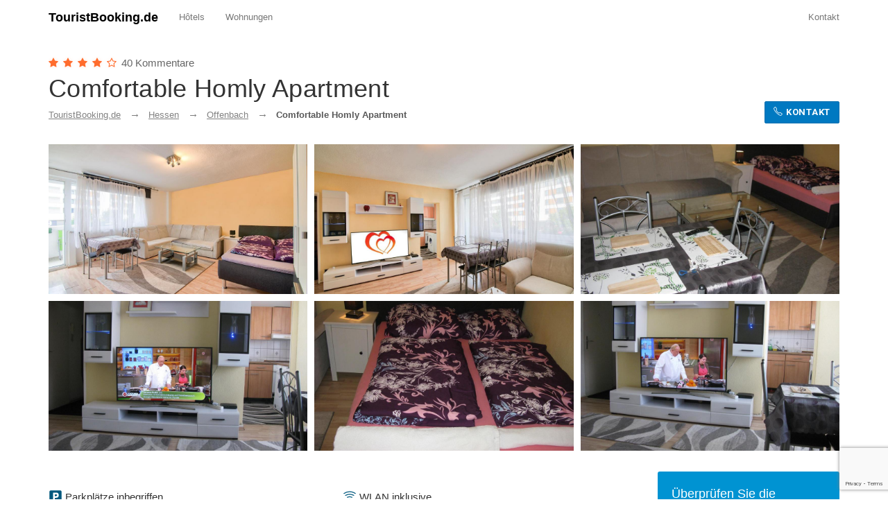

--- FILE ---
content_type: text/html; charset=utf-8
request_url: https://touristbooking.de/hotel/comfortable-homly-apartment-offenbach?checkin=2023-05-28&checkout=2023-05-29
body_size: 7789
content:
<!DOCTYPE HTML> <html lang="en"> <head> <title> Comfortable Homly Apartment in Offenbach </title> <meta charset="UTF-8"/> <meta name="viewport" content="width=device-width, initial-scale=1.0"/> <link defer href="https://fonts.googleapis.com/css?family=Open+Sans:400,600,700" rel="stylesheet"/> <link defer href="https://fonts.googleapis.com/css?family=Roboto:300,400,700" rel="stylesheet"/> <link defer rel="stylesheet" href="/css/font-awesome.css"/> <link defer rel="stylesheet" href="/css/lineicons.css"/> <link defer rel="stylesheet" href="/css/weather-icons.css"/> <link defer rel="stylesheet" href="/css/bootstrap.css"/> <link rel="stylesheet" href="/css/styles.css"/> <link rel="preload" rel="stylesheet" href="/css/responsive.css"/> <meta name="referrer" content="no-referrer"> <style> .primaryColor { color: #00587e; } .primaryColor.icon { fill: #00587e; } .theme-hero-area-grad-mask-custom { background: -webkit-linear-gradient(135deg, #00587e, #0093d2); background: -moz-linear-gradient(135deg, #00587e, #0093d2); background: -o-linear-gradient(135deg, #00587e, #0093d2); background: -ms-linear-gradient(135deg, #00587e, #0093d2); background: linear-gradient(-45deg, #00587e, #0093d2); } </style> <script src="/js/jquery.js"></script> <script> var updating = false; function updatePage() { console.log('Update page'); if (updating) { return; } updating = true; $.get('/update/comfortable-homly-apartment-offenbach', function (response) { updating = false; if (response == 'done') { } }); } </script> <link rel="canonical" href="https://touristbooking.de/hotel/comfortable-homly-apartment-offenbach"/> <script src="https://www.google.com/recaptcha/api.js?render=6LdIhacZAAAAAIIF1Zo9h1v0OFADXHOBbYoR71yt"></script> </head> <body class="white"> <nav class="navbar navbar-default navbar-theme" id="main-nav"> <div class="container"> <div class="navbar-inner nav"> <div class="navbar-header"> <button class="navbar-toggle collapsed" data-target="#navbar-main" data-toggle="collapse" type="button" area-expanded="false"> <span class="sr-only">Toggle navigation</span> <span class="icon-bar"></span> <span class="icon-bar"></span> <span class="icon-bar"></span> </button> <a class="navbar-brand" href="/" style="color:#000;font-weight: bold"> TouristBooking.de </a> </div> <div class="collapse navbar-collapse" id="navbar-main"> <ul class="nav navbar-nav"> <li> <a href="/properties?type=hotel">Hôtels</a> </li> <li> <a href="/properties?type=apartment">Wohnungen</a> </li> </ul> <ul class="nav navbar-nav navbar-right"> <li class="dropdown"> <a href="/contact"> Kontakt </a> </li> </ul> </div> </div> </div> </nav> <div class="container"> <div class="theme-item-page-header _mt-30"> <div class="theme-item-page-header-body"> <div class="theme-item-page-header-rating"> <ul class="theme-item-page-header-rating-stars"> <li> <i class="fa fa-star"></i> </li> <li> <i class="fa fa-star"></i> </li> <li> <i class="fa fa-star"></i> </li> <li> <i class="fa fa-star"></i> </li> <li> <i class="fa fa-star-o"></i> </li> </ul> <p class="theme-item-page-header-rating-title">40 Kommentare</p> </div> <h1 class="theme-item-page-header-title _ff-d _fw-200">Comfortable Homly Apartment</h1> <ul class="theme-breadcrumbs _mt-10 theme-breadcrumbs-default theme-breadcrumbs-sm"> <li> <p class="theme-breadcrumbs-item-title"> <a href="/">TouristBooking.de</a> </p> </li> <li> <p class="theme-breadcrumbs-item-title"> <a title="Unterkunft in Hessen" href="/properties?location=Hessen">Hessen</a> </p> </li> <li> <p class="theme-breadcrumbs-item-title"> <a title="Unterkunft in Offenbach" href="/properties?location=Offenbach">Offenbach</a> </p> </li> <li> <p class="theme-breadcrumbs-item-title active">Comfortable Homly Apartment</p> </li> </ul> <div class="theme-item-page-header-price"> <a target="_blank" rel="nofollow" class="btn _tt-uc btn-paypal" href="/availability/comfortable-homly-apartment-offenbach?checkin=2023-05-28&checkout=2023-05-29"> <i class="lin lin-phone"></i> Kontakt </a> </div> </div> </div> </div> <div class="theme-page-section _pb-0"> <div class="container"> <div class="row magnific-gallery row-col-gap" data-gutter="10"> <div class="col-xs-4 "> <div class="banner _h-30vh _h-mob-20vh banner-"> <div class="banner-bg"><img src="https://hoteltravel.s3.eu-central-1.amazonaws.com/touristbooking.de/images/comfortable-homly-apartment-offenbach/large-image-hotel-comfortable-homly-apartment-1.jpg" referrerpolicy="noreferer"/></div> <a class="banner-link" href="https://hoteltravel.s3.eu-central-1.amazonaws.com/touristbooking.de/images/comfortable-homly-apartment-offenbach/large-image-hotel-comfortable-homly-apartment-1.jpg"></a> </div> </div> <div class="col-xs-4 "> <div class="banner _h-30vh _h-mob-20vh banner-"> <div class="banner-bg"><img src="https://hoteltravel.s3.eu-central-1.amazonaws.com/touristbooking.de/images/comfortable-homly-apartment-offenbach/large-image-hotel-comfortable-homly-apartment-2.jpg" referrerpolicy="noreferer"/></div> <a class="banner-link" href="https://hoteltravel.s3.eu-central-1.amazonaws.com/touristbooking.de/images/comfortable-homly-apartment-offenbach/large-image-hotel-comfortable-homly-apartment-2.jpg"></a> </div> </div> <div class="col-xs-4 "> <div class="banner _h-30vh _h-mob-20vh banner-"> <div class="banner-bg"><img src="https://hoteltravel.s3.eu-central-1.amazonaws.com/touristbooking.de/images/comfortable-homly-apartment-offenbach/large-image-hotel-comfortable-homly-apartment-3.jpg" referrerpolicy="noreferer"/></div> <a class="banner-link" href="https://hoteltravel.s3.eu-central-1.amazonaws.com/touristbooking.de/images/comfortable-homly-apartment-offenbach/large-image-hotel-comfortable-homly-apartment-3.jpg"></a> </div> </div> <div class="col-xs-4 "> <div class="banner _h-30vh _h-mob-20vh banner-"> <div class="banner-bg"><img src="https://hoteltravel.s3.eu-central-1.amazonaws.com/touristbooking.de/images/comfortable-homly-apartment-offenbach/large-image-hotel-comfortable-homly-apartment-4.jpg" referrerpolicy="noreferer"/></div> <a class="banner-link" href="https://hoteltravel.s3.eu-central-1.amazonaws.com/touristbooking.de/images/comfortable-homly-apartment-offenbach/large-image-hotel-comfortable-homly-apartment-4.jpg"></a> </div> </div> <div class="col-xs-4 "> <div class="banner _h-30vh _h-mob-20vh banner-"> <div class="banner-bg"><img src="https://hoteltravel.s3.eu-central-1.amazonaws.com/touristbooking.de/images/comfortable-homly-apartment-offenbach/large-image-hotel-comfortable-homly-apartment-5.jpg" referrerpolicy="noreferer"/></div> <a class="banner-link" href="https://hoteltravel.s3.eu-central-1.amazonaws.com/touristbooking.de/images/comfortable-homly-apartment-offenbach/large-image-hotel-comfortable-homly-apartment-5.jpg"></a> </div> </div> <div class="col-xs-4 "> <div class="banner _h-30vh _h-mob-20vh banner-"> <div class="banner-bg"><img src="https://hoteltravel.s3.eu-central-1.amazonaws.com/touristbooking.de/images/comfortable-homly-apartment-offenbach/large-image-hotel-comfortable-homly-apartment-6.jpg" referrerpolicy="noreferer"/></div> <a class="banner-link" href="https://hoteltravel.s3.eu-central-1.amazonaws.com/touristbooking.de/images/comfortable-homly-apartment-offenbach/large-image-hotel-comfortable-homly-apartment-6.jpg"></a> </div> </div> </div> </div> </div> <div class="theme-page-section theme-page-section-white"> <div class="container"> <div class="row row-col-static" id="sticky-parent"> <div style="float:right" class="col-md-3 col-xs-12"> <div class="sticky-col"> <form rel="nofollow" onsubmit="sendEvent()" target="_blank" action="/availability/comfortable-homly-apartment-offenbach" method="POST" class="theme-search-area _p-20 _bg-p _mb-10 _br-3 theme-search-area-white theme-search-area-vert"> <div class="theme-search-area-header _mb-20 theme-search-area-header-sm"> <div class="theme-search-area-title">Überprüfen Sie die Verfügbarkeit</div> </div> <div class="theme-search-area-form"> <div class="row" data-gutter="10"> <div class="col-md-6 "> <div class="theme-search-area-section theme-search-area-section-sm theme-search-area-section-no-border theme-search-area-section-fade-white theme-search-area-section-curved"> <div class="theme-search-area-section-inner"> <i class="theme-search-area-section-icon lin lin-calendar"></i> <input class="theme-search-area-section-input datePickerStart _mob-h" value="Sun 05/28" type="text" placeholder="Check-in"> <input class="theme-search-area-section-input _desk-h mobile-picker" value="2023-05-28" name="checkin" type="text"> </div> </div> </div> <div class="col-md-6 "> <div class="theme-search-area-section theme-search-area-section-sm theme-search-area-section-no-border theme-search-area-section-fade-white theme-search-area-section-curved"> <div class="theme-search-area-section-inner"> <i class="theme-search-area-section-icon lin lin-calendar"></i> <input class="theme-search-area-section-input datePickerEnd _mob-h" value="Mon 05/29" type="text" placeholder="Check-out"> <input class="theme-search-area-section-input _desk-h mobile-picker" value="2023-05-29" name="checkout" type="text"> </div> </div> </div> </div> <div class="theme-search-area-section theme-search-area-section-sm theme-search-area-section-no-border theme-search-area-section-fade-white theme-search-area-section-curved quantity-selector" data-increment="zimmer"> <div class="theme-search-area-section-inner"> <i class="theme-search-area-section-icon lin lin-tag"></i> <input class="theme-search-area-section-input" value="1 raum" name="no_rooms" type="text"> <div class="quantity-selector-box" id="HotelSearchRooms"> <div class="quantity-selector-inner"> <p class="quantity-selector-title">zimmer</p> <ul class="quantity-selector-controls"> <li class="quantity-selector-decrement"> <a href="#">-</a> </li> <li class="quantity-selector-current">1</li> <li class="quantity-selector-increment"> <a href="#">+</a> </li> </ul> </div> </div> </div> </div> <div class="theme-search-area-section theme-search-area-section-sm theme-search-area-section-no-border theme-search-area-section-fade-white theme-search-area-section-curved quantity-selector" data-increment="Erwachsene"> <div class="theme-search-area-section-inner"> <i class="theme-search-area-section-icon lin lin-people"></i> <input class="theme-search-area-section-input" value="2 Erwachsene" name="group_adults" type="text"> <div class="quantity-selector-box" id="HotelSearchGuests"> <div class="quantity-selector-inner"> <p class="quantity-selector-title">Erwachsene</p> <ul class="quantity-selector-controls"> <li class="quantity-selector-decrement"> <a href="#">-</a> </li> <li class="quantity-selector-current">1</li> <li class="quantity-selector-increment"> <a href="#">+</a> </li> </ul> </div> </div> </div> </div> <button type="submit" class="theme-search-area-submit _mt-0 theme-search-area-submit-sm theme-search-area-submit-no-border theme-search-area-submit-curved">überprüfen</button> </div> </form> </div> </div> <div style="float:left" class="col-md-9 col-xs-12"> <img style="display:none;" src="https://hoteltravel.s3.eu-central-1.amazonaws.com/touristbooking.de/images/comfortable-homly-apartment-offenbach/large-image-hotel-comfortable-homly-apartment-1.jpg?x=111111" alt="Comfortable Homly Apartment" onerror="updatePage()"/> <img style="display:none;" src="https://hoteltravel.s3.eu-central-1.amazonaws.com/touristbooking.de/images/comfortable-homly-apartment-offenbach/large-image-hotel-comfortable-homly-apartment-2.jpg?x=111111" alt="Comfortable Homly Apartment" onerror="updatePage()"/> <img style="display:none;" src="https://hoteltravel.s3.eu-central-1.amazonaws.com/touristbooking.de/images/comfortable-homly-apartment-offenbach/large-image-hotel-comfortable-homly-apartment-3.jpg?x=111111" alt="Comfortable Homly Apartment" onerror="updatePage()"/> <img style="display:none;" src="https://hoteltravel.s3.eu-central-1.amazonaws.com/touristbooking.de/images/comfortable-homly-apartment-offenbach/large-image-hotel-comfortable-homly-apartment-4.jpg?x=111111" alt="Comfortable Homly Apartment" onerror="updatePage()"/> <img style="display:none;" src="https://hoteltravel.s3.eu-central-1.amazonaws.com/touristbooking.de/images/comfortable-homly-apartment-offenbach/large-image-hotel-comfortable-homly-apartment-5.jpg?x=111111" alt="Comfortable Homly Apartment" onerror="updatePage()"/> <img style="display:none;" src="https://hoteltravel.s3.eu-central-1.amazonaws.com/touristbooking.de/images/comfortable-homly-apartment-offenbach/large-image-hotel-comfortable-homly-apartment-6.jpg?x=111111" alt="Comfortable Homly Apartment" onerror="updatePage()"/> <img style="display:none;" src="https://hoteltravel.s3.eu-central-1.amazonaws.com/touristbooking.de/images/comfortable-homly-apartment-offenbach/large-image-hotel-comfortable-homly-apartment-7.jpg?x=111111" alt="Comfortable Homly Apartment" onerror="updatePage()"/> <img style="display:none;" src="https://hoteltravel.s3.eu-central-1.amazonaws.com/touristbooking.de/images/comfortable-homly-apartment-offenbach/large-image-hotel-comfortable-homly-apartment-8.jpg?x=111111" alt="Comfortable Homly Apartment" onerror="updatePage()"/> <div class="theme-item-page-tabs _mb-30"> <div class="tabbable"> <div class="tabbable"> <div class="tab-content grey _pt-20"> <div class="tab-pane active" id="information-tab" role="tab-panel"> <div class="theme-item-page-desc"> <div class="row"> <div class="facilities col-xs-12 col-md-12"> <div class="facility col-xs-12 col-md-6"> <svg class="primaryColor icon" height="20" width="20" viewBox="0 0 128 128" role="presentation" aria-hidden="true" focusable="false"> <path d="M70.8 44H58v16h12.8a8 8 0 0 0 0-16z"></path> <path d="M108 8H20A12 12 0 0 0 8 20v88a12 12 0 0 0 12 12h88a12 12 0 0 0 12-12V20a12 12 0 0 0-12-12zM70 76H58v24H42V28h28a24 24 0 0 1 0 48z"></path> </svg> Parkplätze inbegriffen </div> <div class="facility col-xs-12 col-md-6"> <svg class="primaryColor icon" height="20" width="20" viewBox="0 0 128 128" role="presentation" aria-hidden="true" focusable="false"> <circle cx="64" cy="100" r="12"></circle> <path d="M118.3 32.7A94.9 94.9 0 0 0 64 16 94.9 94.9 0 0 0 9.7 32.7a4 4 0 1 0 4.6 6.6A87 87 0 0 1 64 24a87 87 0 0 1 49.7 15.3 4 4 0 1 0 4.6-6.6zM87.7 68.4a54.9 54.9 0 0 0-47.4 0 4 4 0 0 0 3.4 7.2 47 47 0 0 1 40.6 0 4 4 0 0 0 3.4-7.2z"></path> <path d="M104 50.5a81.2 81.2 0 0 0-80 0 4 4 0 0 0 4 7 73.2 73.2 0 0 1 72 0 4 4 0 0 0 4-7z"></path> </svg> WLAN inklusive </div> <div class="facility col-xs-12 col-md-6"> <svg class="primaryColor icon" height="20" width="20" viewBox="0 0 128 128" role="presentation" aria-hidden="true" focusable="false"> <path d="M44.1 8.9L48 44a12 12 0 0 1-12 12h-3.6l3.4 59.8a4 4 0 0 1-4 4.2h-7.6a4 4 0 0 1-4-4.2L23.6 56H20A12 12 0 0 1 8 44l3.9-35.1a1 1 0 0 1 1-.9H15a1 1 0 0 1 1 1v19a4 4 0 0 0 4 4h4.8L26 9a1 1 0 0 1 1-1h2a1 1 0 0 1 1 1l1.2 23H36a4 4 0 0 0 4-4V9a1 1 0 0 1 1-1h2.1a1 1 0 0 1 1 .9zM60 24v48h8l-3.8 43.8a4 4 0 0 0 4 4.2h7.6a4 4 0 0 0 4-4.2L80 8h-4a16 16 0 0 0-16 16zm60 8c0-13.3-7.2-24-16-24S88 18.8 88 32c0 11 5 20.2 11.6 23l-3.4 60.8a4 4 0 0 0 4 4.2h7.6a4 4 0 0 0 4-4.2L108.4 55c6.7-2.8 11.6-12 11.6-23z"></path> </svg> Restaurant </div> <div class="clearfix"></div> </div> </div> <p><span class="hp-description--property-name-best-seller yellowfy_bestseller dtri"><i class="bicon-acstar" aria-hidden="true"></i> Zählt zu den Bestsellern in Offenbach </span>Das Comfortable Homly Apartment erwartet Sie mit einem Balkon in Offenbach, nur 1,5 km vom Deutschen Ledermuseum Offenbach und 500 m vom Capitol Offenbach entfernt. Freuen Sie sich auf ein hauseigenes Restaurant, kostenfreie Privatparkplätze und kostenfreies WLAN.</p> <p>Dieses Apartment verfügt über 1 Schlafzimmer, eine Küche mit einem Kühlschrank und einem Backofen, einen Flachbild-TV, einen Sitzbereich und 1 Badezimmer.</p> <p>Das Apartment verfügt über eine Terrasse. In der Gemeinschaftslounge der Unterkunft können Sie wandern und Rad fahren.</p> <p>Die Stadthalle Offenbach liegt 4,2 km vom Comfortable Homly Apartment entfernt und das Sparda Bank Hessen Stadium erreichen Sie ebenfalls nach 4,2 km. Der nächste Flughafen ist der 20 km von der Unterkunft entfernte Flughafen Frankfurt am Main. </p> <div class="clearfix"></div> </div> </div> </div> <div id="booking-scroll" class="_mt-30"> <div class="theme-search-area _p-30 _bg-p _mb-30 _br-3 theme-search-area-white"> <div class="row"> <div class="col-md-3 "> <div class="theme-search-area-header theme-search-area-header-sm"> <div class="theme-search-area-title">Überprüfen Sie die Verfügbarkeit</div> </div> </div> <div class="col-md-9 "> <form onsubmit="sendEvent()" target="_blank" action="/availability/comfortable-homly-apartment-offenbach"> <div class="theme-search-area-form"> <div class="row" data-gutter="10"> <div class="col-md-11 "> <div class="row" data-gutter="10"> <div class="col-md-3 "> <div class="theme-search-area-section theme-search-area-section-sm theme-search-area-section-no-border theme-search-area-section-fade-white theme-search-area-section-curved"> <div class="theme-search-area-section-inner"> <i class="theme-search-area-section-icon lin lin-calendar"></i> <input class="theme-search-area-section-input datePickerStart _mob-h" value="Sun 05/28" type="text" placeholder="Check-in"> <input class="theme-search-area-section-input _desk-h mobile-picker" value="2023-05-28" name="checkin" type="text"> </div> </div> </div> <div class="col-md-3 "> <div class="theme-search-area-section theme-search-area-section-sm theme-search-area-section-no-border theme-search-area-section-fade-white theme-search-area-section-curved"> <div class="theme-search-area-section-inner"> <i class="theme-search-area-section-icon lin lin-calendar"></i> <input class="theme-search-area-section-input datePickerEnd _mob-h" value="Mon 05/29" type="text" placeholder="Check-out"> <input class="theme-search-area-section-input _desk-h mobile-picker" value="2023-05-29" name="checkout" type="text"> </div> </div> </div> <div class="col-md-3 "> <div class="theme-search-area-section theme-search-area-section-sm theme-search-area-section-no-border theme-search-area-section-fade-white theme-search-area-section-curved quantity-selector" data-increment="Rooms"> <div class="theme-search-area-section-inner"> <i class="theme-search-area-section-icon lin lin-tag"></i> <input class="theme-search-area-section-input" value="1 raum" name="no_rooms" type="text"> <div class="quantity-selector-box" id="HotelSearchRooms"> <div class="quantity-selector-inner"> <p class="quantity-selector-title">zimmer</p> <ul class="quantity-selector-controls"> <li class="quantity-selector-decrement"> <a href="#">-</a> </li> <li class="quantity-selector-current">1</li> <li class="quantity-selector-increment"> <a href="#">+</a> </li> </ul> </div> </div> </div> </div> </div> <div class="col-md-3 "> <div class="theme-search-area-section theme-search-area-section-sm theme-search-area-section-no-border theme-search-area-section-fade-white theme-search-area-section-curved quantity-selector" data-increment="Guests"> <div class="theme-search-area-section-inner"> <i class="theme-search-area-section-icon lin lin-people"></i> <input class="theme-search-area-section-input" value="2 Erwachsene" name="group_adults" type="text"> <div class="quantity-selector-box" id="HotelSearchGuests"> <div class="quantity-selector-inner"> <p class="quantity-selector-title">Erwachsene</p> <ul class="quantity-selector-controls"> <li class="quantity-selector-decrement"> <a href="#">-</a> </li> <li class="quantity-selector-current">1</li> <li class="quantity-selector-increment"> <a href="#">+</a> </li> </ul> </div> </div> </div> </div> </div> </div> </div> <div class="col-md-1 "> <button class="theme-search-area-submit _mt-0 theme-search-area-submit-sm theme-search-area-submit-no-border theme-search-area-submit-curved"> <i class="theme-search-area-submit-icon fa fa-search"></i> <span class="_desk-h">Search</span> </button> </div> </div> </div> </form> </div> </div> </div> </div> <div class="tab-content _pt-20"> <div role="tab-panel"> <div class="theme-item-page-desc"> <div class="theme-item-page-details-section" style="border:0;margin-top:0;padding-top:0;"> <h5 class="theme-item-page-details-section-title">Was ist in der Nähe *</h5> <div class="row"> <div class="col-md-6 "> <ul class="theme-item-page-details-list"> <li> <a href="/properties?region=Hessen&location=Offenbach&landmark=Capitol Offenbach">Capitol Offenbach</a>: <b>0,2 km</b></li> <li> <a href="/properties?region=Hessen&location=Offenbach&landmark=Ledermuseum Offenbach">Ledermuseum Offenbach</a>: <b>0,9 km</b></li> <li> <a href="/properties?region=Hessen&location=Offenbach&landmark=Klassikstadt">Klassikstadt</a>: <b>2,3 km</b></li> <li> <a href="/properties?region=Hessen&location=Offenbach&landmark=FSV Frankfurt">FSV Frankfurt</a>: <b>2,9 km</b></li> <li> <a href="/properties?region=Hessen&location=Offenbach&landmark=Sparda-Bank-Hessen-Stadion">Sparda-Bank-Hessen-Stadion</a>: <b>3,6 km</b></li> <li> <a href="/properties?region=Hessen&location=Offenbach&landmark=Altes jüdisches Zentrum">Altes jüdisches Zentrum</a>: <b>4,7 km</b></li> <li> <a href="/properties?region=Hessen&location=Offenbach&landmark=Stadtwald">Stadtwald</a>: <b>4,8 km</b></li> <li> <a href="/properties?region=Hessen&location=Offenbach&landmark=Fachhochschule Frankfurt">Fachhochschule Frankfurt</a>: <b>4,9 km</b></li> <li> <a href="/properties?region=Hessen&location=Offenbach&landmark=Kaiserdom St. Bartholomäus">Kaiserdom St. Bartholomäus</a>: <b>5 km</b></li> <li> <a href="/properties?region=Hessen&location=Offenbach&landmark=Dommuseum">Dommuseum</a>: <b>5,1 km</b></li> </ul> </div> </div> </div> <div class="theme-item-page-details-section" > <h5 class="theme-item-page-details-section-title">Restaurants und Märkte *</h5> <div class="row"> <div class="col-md-6 "> <ul class="theme-item-page-details-list"> <li> <a href="/properties?region=Hessen&location=Offenbach&landmark=REWE Supermarkt">REWE Supermarkt</a>: <b>0,1 km</b></li> <li> <a href="/properties?region=Hessen&location=Offenbach&landmark=NETTO Markt">NETTO Markt</a>: <b>0,1 km</b></li> </ul> </div> </div> </div> <div class="theme-item-page-details-section" > <h5 class="theme-item-page-details-section-title">Landschaft und Natur *</h5> <div class="row"> <div class="col-md-6 "> <ul class="theme-item-page-details-list"> <li> <a href="/properties?region=Hessen&location=Offenbach&landmark=Main Fluss">Main Fluss</a>: <b>0,1 km</b></li> </ul> </div> </div> </div> <div class="theme-item-page-details-section" > <h5 class="theme-item-page-details-section-title">Nächstgelegene Flughäfen *</h5> <div class="row"> <div class="col-md-6 "> <ul class="theme-item-page-details-list"> <li> <a href="/properties?region=Hessen&location=Offenbach&landmark=Flughafen Frankfurt">Flughafen Frankfurt</a>: <b>14,7 km</b></li> <li> <a href="/properties?region=Hessen&location=Offenbach&landmark=Flugplatz Mannheim City">Flugplatz Mannheim City</a>: <b>72,6 km</b></li> </ul> </div> </div> </div> <div class="theme-item-page-details-section" > <h5 class="theme-item-page-details-section-title">Beliebteste Orientierungspunkte *</h5> <div class="row"> <div class="col-md-6 "> <ul class="theme-item-page-details-list"> <li> <a href="/properties?region=Hessen&location=Offenbach&landmark=Kleinmarkthalle">Kleinmarkthalle</a>: <b>5,1 km</b></li> <li> <a href="/properties?region=Hessen&location=Offenbach&landmark=Eiserner Steg">Eiserner Steg</a>: <b>5,3 km</b></li> <li> <a href="/properties?region=Hessen&location=Offenbach&landmark=Museumsufer">Museumsufer</a>: <b>5,3 km</b></li> <li> <a href="/properties?region=Hessen&location=Offenbach&landmark=Römerberg (Frankfurt am Main)">Römerberg (Frankfurt am Main)</a>: <b>5,3 km</b></li> <li> <a href="/properties?region=Hessen&location=Offenbach&landmark=Hauptwache (Frankfurt am Main)">Hauptwache (Frankfurt am Main)</a>: <b>5,5 km</b></li> <li> <a href="/properties?region=Hessen&location=Offenbach&landmark=Deutsches Filmmuseum">Deutsches Filmmuseum</a>: <b>5,6 km</b></li> <li> <a href="/properties?region=Hessen&location=Offenbach&landmark=Städel Museum">Städel Museum</a>: <b>5,9 km</b></li> <li> <a href="/properties?region=Hessen&location=Offenbach&landmark=English Theatre Frankfurt">English Theatre Frankfurt</a>: <b>6,1 km</b></li> <li> <a href="/properties?region=Hessen&location=Offenbach&landmark=Frankfurt (Main) Hauptbahnhof">Frankfurt (Main) Hauptbahnhof</a>: <b>6,6 km</b></li> </ul> </div> </div> </div> <div class="clearfix"></div> </div> </div> </div> </div> <br/> <h3 class="theme-item-page-details-section-title">Ähnliche Eigenschaften</h3> <div class="tab-content _bg-gray _p-10"> <div class="theme-search-results-item _mb-10 theme-search-results-item-full"> <div class="theme-search-results-item-preview"> <div class="row row-no-gutter row-eq-height"> <div class="col-md-4"> <div class="banner theme-search-results-item-img-full banner-"> <a href="/hotel/schaefer-apartments-residence-green-garden-offenbach" class="banner-bg" alt="Schaefer Apartments - Residence Green Garden"> <img src="https://cf.bstatic.com/xdata/images/hotel/max1024x768/334307823.jpg?k=2c9e18707bf52dfbc9860b6de3d5667987879d695e2fbdd453b781fe9f6c1783&o=&hp=1" referrerpolicy="noreferer"/> </a> </div> </div> <div class="col-md-8 "> <div class="theme-search-results-item-body"> <div class="row row-eq-height" data-gutter="20"> <div class="col-md-12"> <a href="/hotel/schaefer-apartments-residence-green-garden-offenbach" class="theme-search-results-item-title theme-search-results-item-title-lg" style="margin-bottom:10px;height:auto;">Schaefer Apartments - Residence Green Garden</a> <ul class="theme-search-results-item-hotel-stars"> <li> <i class="fa fa-star"></i> </li> <li> <i class="fa fa-star"></i> </li> <li> <i class="fa fa-star"></i> </li> <li> <i class="fa fa-star"></i> </li> </ul> <div class="theme-search-results-item-hotel-rating"> <p class="theme-search-results-item-hotel-rating-title" style="float:left;"> <b>9 Kostenfreies WLAN</b> &nbsp;(36 recenzii) </p> <p class="theme-search-results-item-location" style="float:right"> <i class="fa fa-map-marker"></i> Offenbach </p> <div class="clearfix"></div> </div> Die Schaefer Apartments - Residence Green Garden liegen 11 km vom Eisernen Steg entfernt und bieten Unterkünfte mit einem Garten, einer Terrasse und </div> </div> </div> </div> </div> </div> </div> <div class="theme-search-results-item _mb-10 theme-search-results-item-full"> <div class="theme-search-results-item-preview"> <div class="row row-no-gutter row-eq-height"> <div class="col-md-4"> <div class="banner theme-search-results-item-img-full banner-"> <a href="/hotel/modest-cozy-room-near-frankfurt-offenbach-1" class="banner-bg" alt="❈ modest cozy room near Frankfurt ❈"> <img src="https://cf.bstatic.com/xdata/images/hotel/max1024x768/365027058.jpg?k=aa9c3a739170638e9dfc94665c82543db951c663b647d3c7d061839635f8a202&o=&hp=1" referrerpolicy="noreferer"/> </a> </div> </div> <div class="col-md-8 "> <div class="theme-search-results-item-body"> <div class="row row-eq-height" data-gutter="20"> <div class="col-md-12"> <a href="/hotel/modest-cozy-room-near-frankfurt-offenbach-1" class="theme-search-results-item-title theme-search-results-item-title-lg" style="margin-bottom:10px;height:auto;">❈ modest cozy room near Frankfurt ❈</a> <ul class="theme-search-results-item-hotel-stars"> <li> <i class="fa fa-star"></i> </li> <li> <i class="fa fa-star"></i> </li> <li> <i class="fa fa-star"></i> </li> </ul> <div class="theme-search-results-item-hotel-rating"> <p class="theme-search-results-item-hotel-rating-title" style="float:left;"> <b>6.2 Hotelpersonal</b> &nbsp;(9 recenzii) </p> <p class="theme-search-results-item-location" style="float:right"> <i class="fa fa-map-marker"></i> Offenbach </p> <div class="clearfix"></div> </div> Das ❈ modest cozy room near Frankfurt ❈ begrüßt Sie in Offenbach, weniger als 1 km vom Deutschen Ledermuseum Offenbach, 17 Gehminuten vom Capitol Offe </div> </div> </div> </div> </div> </div> </div> <div class="theme-search-results-item _mb-10 theme-search-results-item-full"> <div class="theme-search-results-item-preview"> <div class="row row-no-gutter row-eq-height"> <div class="col-md-4"> <div class="banner theme-search-results-item-img-full banner-"> <a href="/hotel/the-residences-frankfurt-offenbach-am-main-offenbach" class="banner-bg" alt="The Residences - Frankfurt / Offenbach am Main"> <img src="https://cf.bstatic.com/xdata/images/hotel/max1024x768/345489065.jpg?k=2eec24d255e90533ae034edad407ee91fb5caa1b5daa4a215cfa865825566a0f&o=&hp=1" referrerpolicy="noreferer"/> </a> </div> </div> <div class="col-md-8 "> <div class="theme-search-results-item-body"> <div class="row row-eq-height" data-gutter="20"> <div class="col-md-12"> <a href="/hotel/the-residences-frankfurt-offenbach-am-main-offenbach" class="theme-search-results-item-title theme-search-results-item-title-lg" style="margin-bottom:10px;height:auto;">The Residences - Frankfurt / Offenbach am Main</a> <ul class="theme-search-results-item-hotel-stars"> <li> <i class="fa fa-star"></i> </li> <li> <i class="fa fa-star"></i> </li> <li> <i class="fa fa-star"></i> </li> <li> <i class="fa fa-star"></i> </li> </ul> <div class="theme-search-results-item-hotel-rating"> <p class="theme-search-results-item-hotel-rating-title" style="float:left;"> <b>9.5 Kostenfreies WLAN</b> &nbsp;(13 recenzii) </p> <p class="theme-search-results-item-location" style="float:right"> <i class="fa fa-map-marker"></i> Offenbach </p> <div class="clearfix"></div> </div> Die Residences - Apartments Frankfurt begrüßen Sie in Offenbach, 4,1 km vom Deutschen Ledermuseum Offenbach und 2,4 km vom Hessischen Stadion Sparda B </div> </div> </div> </div> </div> </div> </div> <div class="theme-search-results-item _mb-10 theme-search-results-item-full"> <div class="theme-search-results-item-preview"> <div class="row row-no-gutter row-eq-height"> <div class="col-md-4"> <div class="banner theme-search-results-item-img-full banner-"> <a href="/hotel/check-inn-hotels-offenbach-offenbach" class="banner-bg" alt="check-inn hotels - Offenbach"> <img src="https://cf.bstatic.com/xdata/images/hotel/max1024x768/353631889.jpg?k=484fc7182a490b64b4c75c481b031caaa932f682a7ac794ee563b0cf0e68ed00&o=&hp=1" referrerpolicy="noreferer"/> </a> </div> </div> <div class="col-md-8 "> <div class="theme-search-results-item-body"> <div class="row row-eq-height" data-gutter="20"> <div class="col-md-12"> <a href="/hotel/check-inn-hotels-offenbach-offenbach" class="theme-search-results-item-title theme-search-results-item-title-lg" style="margin-bottom:10px;height:auto;">check-inn hotels - Offenbach</a> <ul class="theme-search-results-item-hotel-stars"> <li> <i class="fa fa-star"></i> </li> <li> <i class="fa fa-star"></i> </li> <li> <i class="fa fa-star"></i> </li> <li> <i class="fa fa-star"></i> </li> </ul> <div class="theme-search-results-item-hotel-rating"> <p class="theme-search-results-item-hotel-rating-title" style="float:left;"> <b>8 Hotelpersonal</b> &nbsp;(695 recenzii) </p> <p class="theme-search-results-item-location" style="float:right"> <i class="fa fa-map-marker"></i> Offenbach </p> <div class="clearfix"></div> </div> Das check-inn hotels - Offenbach in Offenbach liegt 8,7 km von der Klassikstadt entfernt und bietet Unterkünfte mit einer Gemeinschaftslounge und Priv </div> </div> </div> </div> </div> </div> </div> <div class="theme-search-results-item _mb-10 theme-search-results-item-full"> <div class="theme-search-results-item-preview"> <div class="row row-no-gutter row-eq-height"> <div class="col-md-4"> <div class="banner theme-search-results-item-img-full banner-"> <a href="/hotel/offenbach-center-residenz-offenbach" class="banner-bg" alt="Offenbach Center Residenz"> <img src="https://cf.bstatic.com/xdata/images/hotel/max1024x768/334573794.jpg?k=7ba9cf8f5257d288599deb4664ab61cc920668549062805ed3ef931af282d7dd&o=&hp=1" referrerpolicy="noreferer"/> </a> </div> </div> <div class="col-md-8 "> <div class="theme-search-results-item-body"> <div class="row row-eq-height" data-gutter="20"> <div class="col-md-12"> <a href="/hotel/offenbach-center-residenz-offenbach" class="theme-search-results-item-title theme-search-results-item-title-lg" style="margin-bottom:10px;height:auto;">Offenbach Center Residenz</a> <ul class="theme-search-results-item-hotel-stars"> <li> <i class="fa fa-star"></i> </li> <li> <i class="fa fa-star"></i> </li> <li> <i class="fa fa-star"></i> </li> </ul> <div class="theme-search-results-item-hotel-rating"> <p class="theme-search-results-item-hotel-rating-title" style="float:left;"> <b>6.5 Hotelpersonal</b> &nbsp;(2 recenzii) </p> <p class="theme-search-results-item-location" style="float:right"> <i class="fa fa-map-marker"></i> Offenbach </p> <div class="clearfix"></div> </div> Die Offenbach Center Residenz in Offenbach liegt 7,4 km von der Klassikstadt, 7,7 km vom Eisernen Steg und 7,9 km vom St.-Bartholomäus-Dom entfernt. D </div> </div> </div> </div> </div> </div> </div> </div> <div class="tab-content _p-30 _bg-w"> <div class="theme-reviews row"> <div class="col-md-3"> <div class="theme-reviews-score theme-reviews-score-hor"> <div class="theme-reviews-score-header"> <h5 class="theme-reviews-score-title">Bewertungspunktzahl</h5> <p class="theme-reviews-score-subtitle">Beyogen auf 40 Kommentare</p> </div> <div class="theme-reviews-score-total"> <p>8.5</p> </div> </div> </div> <div class="theme-reviews-list col-md-9"> <div class="row"> <div class="col-md-9 col-md-offset-3"> <a class="theme-reviews-more" target="_blank" rel="nofollow" href="/availability/comfortable-homly-apartment-offenbach?checkin=2023-05-28&checkout=2023-05-29">&#x2b; Weitere Bewertungen</a> </div> </div> </div> </div> </div> </div> </div> </div> </div> </div> </div> <div class="theme-footer" id="mainFooter"> <div class="container _ph-mob-0"> <div class="row row-eq-height row-mob-full" data-gutter="60"> <div class="col-md-3"> <div class="theme-footer-section theme-footer-"> <span class="theme-footer-brand _mb-mob-30"> TouristBooking.de </span> <div class="theme-footer-brand-text"> <p>DSGVO: Das Portal TouristBooking.de fordert, speichert oder verarbeitet keine personenbezogenen Daten seiner Nutzer / Besucher. Das Portal TouristBooking.de verwendet keine Cookies. Bei Fragen oder Wünschen im Bereich des Schutzes personenbezogener Daten senden Sie bitte eine E-Mail an <a href="/cdn-cgi/l/email-protection" class="__cf_email__" data-cfemail="ea8b849f849e9f9883889892aa8d878b8386c4898587">[email&#160;protected]</a>.</p> </div> </div> </div> <div class="col-md-5"> <div class="row"> <div class="col-md-4"> <div class="theme-footer-section theme-footer-"> <h5 class="theme-footer-section-title">Partnerlinks</h5> <ul class="theme-footer-section-list"> <li> <a target="_blank" href="https://angajat.ro" title="Locuri de munca in romania">Locuri de munca</a> </li> <li> <a target="_blank" href="https://anunturiweb.ro">Anunturi gratuite</a> </li> </ul> </div> </div> <div class="col-md-4"> <div class="theme-footer-section theme-footer-"> <ul class="theme-footer-section-list" style="padding-top:30px;"> <li> <a target="_blank" href="https://bookbay.ro/" title="carti noi">carti</a> </li> <li> <a target="_blank" href="https://tivi.ro" title="Filme 2022">Filme 2022</a> </li> </ul> </div> </div> </div> </div> <div class="col-md-4"> <div class="theme-footer-section theme-footer-section-subscribe bg-grad _mt-mob-30"> <div class="theme-footer-section-subscribe-bg" style="background-image:url('/img/footer_subscribe_bg.png');"></div> <div class="theme-footer-section-subscribe-content"> <h5 class="theme-footer-section-title">Sparen Sie bis zu 50% bei Ihrer nächsten Reise</h5> <p class="text-muted">Abonnieren Sie, um unsere geheimen Angebote freizuschalten</p> <form action="/subscribe" method="POST"> <div class="form-group"> <input required name="email" class="form-control theme-footer-subscribe-form-control" type="email" placeholder="Deine E-Mail"> </div> <button class="btn btn-primary-invert btn-shadow text-upcase theme-footer-subscribe-btn" type="submit">Holen Sie sich Angebote</button> <script data-cfasync="false" src="/cdn-cgi/scripts/5c5dd728/cloudflare-static/email-decode.min.js"></script><script> grecaptcha.ready(function () { grecaptcha.execute('6LdIhacZAAAAAIIF1Zo9h1v0OFADXHOBbYoR71yt', { action: 'subscribe' }).then(function (token) { var recaptchaResponse = document.getElementById('recaptchaResponse'); recaptchaResponse.value = token; }); }); </script> <input type="hidden" name="recaptcha_response" id="recaptchaResponse"> </form> </div> </div> </div> </div> </div> </div> <script src="/js/moment.js"></script> <script async src="/js/bootstrap.js"></script> <script async src="/js/icheck.js"></script> <script async src="/js/bs-datepicker.js"></script> <script src="/js/magnific-popup.js"></script> <script async src="/js/ion-range-slider.js"></script> <script async src="/js/sticky-kit.js"></script> <script async src="/js/quantity-selector.js"></script> <script async src="/js/window-scroll-action.js"></script> <script async src="/js/custom.js"></script> <!-- Google Autocomplete --> <script> function initAutocomplete() { if ($('.google-map').length) { $('.google-map').gmap(); } if (!document.getElementById('autocomplete-input')) { return; } var options = { types : ['(regions)'], componentRestrictions: { country: 'de' }, preserveInput : true, onSelect : (x) => { } }; var input = document.getElementById('autocomplete-input'); var autocomplete = new google.maps.places.Autocomplete(input, options); $('#autocomplete-input').keypress(function (e) { if (e.which == 13) { google.maps.event.trigger(autocomplete, 'place_changed'); return false; } }); google.maps.event.addListener(autocomplete, 'place_changed', function () { /*$('.filter-results').submit();*/ }); } /* Autocomplete adjustment for homepage*/ if ($('.intro-banner-search-form')[0]) { setTimeout(function () { $(".pac-container").prependTo(".intro-search-field.with-autocomplete"); }, 300); } </script> <script> function sendEvent() { console.log('Check availability for Comfortable Homly Apartment'); if ("ga" in window) { tracker = ga.getAll()[0]; if (tracker) tracker.send("event", "Hotel", "Availability", "Comfortable Homly Apartment"); } } </script> <script type="application/ld+json">{"@context":"http://schema.org","@type":"Hotel","name":"Comfortable Homly Apartment","description":" Zählt zu den Bestsellern in Offenbach Das Comfortable Homly Apartment erwartet Sie mit einem Balkon in Offenbach, nur 1,5 km vom Deutschen Ledermuseum Offenbach und 500 m vom Capitol Offenbach entfernt. Freuen Sie sich auf ein hauseigenes Restaurant...","address":{"@type":"PostalAddress","addressCountry":"Deutschland","addressLocality":"Offenbach","addressRegion":"Hessen","postalCode":"63067","streetAddress":"Nordring 10"},"priceRange":"Die Preise für den nächsten Zeitraum beginnen ab ...","aggregateRating":{"ratingValue":8.5,"reviewCount":40,"@type":"AggregateRating","bestRating":10},"image":"https://hoteltravel.s3.eu-central-1.amazonaws.com/touristbooking.de/images/comfortable-homly-apartment-offenbach/large-image-hotel-comfortable-homly-apartment-1.jpg","photo":"https://hoteltravel.s3.eu-central-1.amazonaws.com/touristbooking.de/images/comfortable-homly-apartment-offenbach/large-image-hotel-comfortable-homly-apartment-1.jpg"}</script> <script> function getRooms() { let cityName = ""; let reservationStart = "2023-05-28"; let reservationEnd = "2023-05-29"; $.get('/rooms/comfortable-homly-apartment-offenbach?checkin=' + reservationStart + '&checkout=' + reservationEnd, function (response) { $('#rooms').html(response); }); } setTimeout(getRooms, 100); </script> <!-- Google API --> <script async src="https://maps.googleapis.com/maps/api/js?key=AIzaSyARKcOnYLPDwTBUcuUEq5mpz1kuMJ433ts&libraries=places&callback=initAutocomplete"></script> <!-- Global site tag (gtag.js) - Google Analytics --> <script async async src="https://www.googletagmanager.com/gtag/js?id=UA-130799437-12"></script> <script> window.dataLayer = window.dataLayer || []; function gtag() { dataLayer.push(arguments); } gtag('js', new Date()); gtag('config', 'UA-130799437-12'); gtag('config', 'G-YHDZ0XBX07'); </script> <script defer src="https://static.cloudflareinsights.com/beacon.min.js/vcd15cbe7772f49c399c6a5babf22c1241717689176015" integrity="sha512-ZpsOmlRQV6y907TI0dKBHq9Md29nnaEIPlkf84rnaERnq6zvWvPUqr2ft8M1aS28oN72PdrCzSjY4U6VaAw1EQ==" data-cf-beacon='{"version":"2024.11.0","token":"aaaae7bcf38c4fbaa4529b9a1e86803b","r":1,"server_timing":{"name":{"cfCacheStatus":true,"cfEdge":true,"cfExtPri":true,"cfL4":true,"cfOrigin":true,"cfSpeedBrain":true},"location_startswith":null}}' crossorigin="anonymous"></script>
</body> </html>


--- FILE ---
content_type: text/html; charset=utf-8
request_url: https://www.google.com/recaptcha/api2/anchor?ar=1&k=6LdIhacZAAAAAIIF1Zo9h1v0OFADXHOBbYoR71yt&co=aHR0cHM6Ly90b3VyaXN0Ym9va2luZy5kZTo0NDM.&hl=en&v=N67nZn4AqZkNcbeMu4prBgzg&size=invisible&anchor-ms=20000&execute-ms=30000&cb=ft1zhepr36a3
body_size: 48689
content:
<!DOCTYPE HTML><html dir="ltr" lang="en"><head><meta http-equiv="Content-Type" content="text/html; charset=UTF-8">
<meta http-equiv="X-UA-Compatible" content="IE=edge">
<title>reCAPTCHA</title>
<style type="text/css">
/* cyrillic-ext */
@font-face {
  font-family: 'Roboto';
  font-style: normal;
  font-weight: 400;
  font-stretch: 100%;
  src: url(//fonts.gstatic.com/s/roboto/v48/KFO7CnqEu92Fr1ME7kSn66aGLdTylUAMa3GUBHMdazTgWw.woff2) format('woff2');
  unicode-range: U+0460-052F, U+1C80-1C8A, U+20B4, U+2DE0-2DFF, U+A640-A69F, U+FE2E-FE2F;
}
/* cyrillic */
@font-face {
  font-family: 'Roboto';
  font-style: normal;
  font-weight: 400;
  font-stretch: 100%;
  src: url(//fonts.gstatic.com/s/roboto/v48/KFO7CnqEu92Fr1ME7kSn66aGLdTylUAMa3iUBHMdazTgWw.woff2) format('woff2');
  unicode-range: U+0301, U+0400-045F, U+0490-0491, U+04B0-04B1, U+2116;
}
/* greek-ext */
@font-face {
  font-family: 'Roboto';
  font-style: normal;
  font-weight: 400;
  font-stretch: 100%;
  src: url(//fonts.gstatic.com/s/roboto/v48/KFO7CnqEu92Fr1ME7kSn66aGLdTylUAMa3CUBHMdazTgWw.woff2) format('woff2');
  unicode-range: U+1F00-1FFF;
}
/* greek */
@font-face {
  font-family: 'Roboto';
  font-style: normal;
  font-weight: 400;
  font-stretch: 100%;
  src: url(//fonts.gstatic.com/s/roboto/v48/KFO7CnqEu92Fr1ME7kSn66aGLdTylUAMa3-UBHMdazTgWw.woff2) format('woff2');
  unicode-range: U+0370-0377, U+037A-037F, U+0384-038A, U+038C, U+038E-03A1, U+03A3-03FF;
}
/* math */
@font-face {
  font-family: 'Roboto';
  font-style: normal;
  font-weight: 400;
  font-stretch: 100%;
  src: url(//fonts.gstatic.com/s/roboto/v48/KFO7CnqEu92Fr1ME7kSn66aGLdTylUAMawCUBHMdazTgWw.woff2) format('woff2');
  unicode-range: U+0302-0303, U+0305, U+0307-0308, U+0310, U+0312, U+0315, U+031A, U+0326-0327, U+032C, U+032F-0330, U+0332-0333, U+0338, U+033A, U+0346, U+034D, U+0391-03A1, U+03A3-03A9, U+03B1-03C9, U+03D1, U+03D5-03D6, U+03F0-03F1, U+03F4-03F5, U+2016-2017, U+2034-2038, U+203C, U+2040, U+2043, U+2047, U+2050, U+2057, U+205F, U+2070-2071, U+2074-208E, U+2090-209C, U+20D0-20DC, U+20E1, U+20E5-20EF, U+2100-2112, U+2114-2115, U+2117-2121, U+2123-214F, U+2190, U+2192, U+2194-21AE, U+21B0-21E5, U+21F1-21F2, U+21F4-2211, U+2213-2214, U+2216-22FF, U+2308-230B, U+2310, U+2319, U+231C-2321, U+2336-237A, U+237C, U+2395, U+239B-23B7, U+23D0, U+23DC-23E1, U+2474-2475, U+25AF, U+25B3, U+25B7, U+25BD, U+25C1, U+25CA, U+25CC, U+25FB, U+266D-266F, U+27C0-27FF, U+2900-2AFF, U+2B0E-2B11, U+2B30-2B4C, U+2BFE, U+3030, U+FF5B, U+FF5D, U+1D400-1D7FF, U+1EE00-1EEFF;
}
/* symbols */
@font-face {
  font-family: 'Roboto';
  font-style: normal;
  font-weight: 400;
  font-stretch: 100%;
  src: url(//fonts.gstatic.com/s/roboto/v48/KFO7CnqEu92Fr1ME7kSn66aGLdTylUAMaxKUBHMdazTgWw.woff2) format('woff2');
  unicode-range: U+0001-000C, U+000E-001F, U+007F-009F, U+20DD-20E0, U+20E2-20E4, U+2150-218F, U+2190, U+2192, U+2194-2199, U+21AF, U+21E6-21F0, U+21F3, U+2218-2219, U+2299, U+22C4-22C6, U+2300-243F, U+2440-244A, U+2460-24FF, U+25A0-27BF, U+2800-28FF, U+2921-2922, U+2981, U+29BF, U+29EB, U+2B00-2BFF, U+4DC0-4DFF, U+FFF9-FFFB, U+10140-1018E, U+10190-1019C, U+101A0, U+101D0-101FD, U+102E0-102FB, U+10E60-10E7E, U+1D2C0-1D2D3, U+1D2E0-1D37F, U+1F000-1F0FF, U+1F100-1F1AD, U+1F1E6-1F1FF, U+1F30D-1F30F, U+1F315, U+1F31C, U+1F31E, U+1F320-1F32C, U+1F336, U+1F378, U+1F37D, U+1F382, U+1F393-1F39F, U+1F3A7-1F3A8, U+1F3AC-1F3AF, U+1F3C2, U+1F3C4-1F3C6, U+1F3CA-1F3CE, U+1F3D4-1F3E0, U+1F3ED, U+1F3F1-1F3F3, U+1F3F5-1F3F7, U+1F408, U+1F415, U+1F41F, U+1F426, U+1F43F, U+1F441-1F442, U+1F444, U+1F446-1F449, U+1F44C-1F44E, U+1F453, U+1F46A, U+1F47D, U+1F4A3, U+1F4B0, U+1F4B3, U+1F4B9, U+1F4BB, U+1F4BF, U+1F4C8-1F4CB, U+1F4D6, U+1F4DA, U+1F4DF, U+1F4E3-1F4E6, U+1F4EA-1F4ED, U+1F4F7, U+1F4F9-1F4FB, U+1F4FD-1F4FE, U+1F503, U+1F507-1F50B, U+1F50D, U+1F512-1F513, U+1F53E-1F54A, U+1F54F-1F5FA, U+1F610, U+1F650-1F67F, U+1F687, U+1F68D, U+1F691, U+1F694, U+1F698, U+1F6AD, U+1F6B2, U+1F6B9-1F6BA, U+1F6BC, U+1F6C6-1F6CF, U+1F6D3-1F6D7, U+1F6E0-1F6EA, U+1F6F0-1F6F3, U+1F6F7-1F6FC, U+1F700-1F7FF, U+1F800-1F80B, U+1F810-1F847, U+1F850-1F859, U+1F860-1F887, U+1F890-1F8AD, U+1F8B0-1F8BB, U+1F8C0-1F8C1, U+1F900-1F90B, U+1F93B, U+1F946, U+1F984, U+1F996, U+1F9E9, U+1FA00-1FA6F, U+1FA70-1FA7C, U+1FA80-1FA89, U+1FA8F-1FAC6, U+1FACE-1FADC, U+1FADF-1FAE9, U+1FAF0-1FAF8, U+1FB00-1FBFF;
}
/* vietnamese */
@font-face {
  font-family: 'Roboto';
  font-style: normal;
  font-weight: 400;
  font-stretch: 100%;
  src: url(//fonts.gstatic.com/s/roboto/v48/KFO7CnqEu92Fr1ME7kSn66aGLdTylUAMa3OUBHMdazTgWw.woff2) format('woff2');
  unicode-range: U+0102-0103, U+0110-0111, U+0128-0129, U+0168-0169, U+01A0-01A1, U+01AF-01B0, U+0300-0301, U+0303-0304, U+0308-0309, U+0323, U+0329, U+1EA0-1EF9, U+20AB;
}
/* latin-ext */
@font-face {
  font-family: 'Roboto';
  font-style: normal;
  font-weight: 400;
  font-stretch: 100%;
  src: url(//fonts.gstatic.com/s/roboto/v48/KFO7CnqEu92Fr1ME7kSn66aGLdTylUAMa3KUBHMdazTgWw.woff2) format('woff2');
  unicode-range: U+0100-02BA, U+02BD-02C5, U+02C7-02CC, U+02CE-02D7, U+02DD-02FF, U+0304, U+0308, U+0329, U+1D00-1DBF, U+1E00-1E9F, U+1EF2-1EFF, U+2020, U+20A0-20AB, U+20AD-20C0, U+2113, U+2C60-2C7F, U+A720-A7FF;
}
/* latin */
@font-face {
  font-family: 'Roboto';
  font-style: normal;
  font-weight: 400;
  font-stretch: 100%;
  src: url(//fonts.gstatic.com/s/roboto/v48/KFO7CnqEu92Fr1ME7kSn66aGLdTylUAMa3yUBHMdazQ.woff2) format('woff2');
  unicode-range: U+0000-00FF, U+0131, U+0152-0153, U+02BB-02BC, U+02C6, U+02DA, U+02DC, U+0304, U+0308, U+0329, U+2000-206F, U+20AC, U+2122, U+2191, U+2193, U+2212, U+2215, U+FEFF, U+FFFD;
}
/* cyrillic-ext */
@font-face {
  font-family: 'Roboto';
  font-style: normal;
  font-weight: 500;
  font-stretch: 100%;
  src: url(//fonts.gstatic.com/s/roboto/v48/KFO7CnqEu92Fr1ME7kSn66aGLdTylUAMa3GUBHMdazTgWw.woff2) format('woff2');
  unicode-range: U+0460-052F, U+1C80-1C8A, U+20B4, U+2DE0-2DFF, U+A640-A69F, U+FE2E-FE2F;
}
/* cyrillic */
@font-face {
  font-family: 'Roboto';
  font-style: normal;
  font-weight: 500;
  font-stretch: 100%;
  src: url(//fonts.gstatic.com/s/roboto/v48/KFO7CnqEu92Fr1ME7kSn66aGLdTylUAMa3iUBHMdazTgWw.woff2) format('woff2');
  unicode-range: U+0301, U+0400-045F, U+0490-0491, U+04B0-04B1, U+2116;
}
/* greek-ext */
@font-face {
  font-family: 'Roboto';
  font-style: normal;
  font-weight: 500;
  font-stretch: 100%;
  src: url(//fonts.gstatic.com/s/roboto/v48/KFO7CnqEu92Fr1ME7kSn66aGLdTylUAMa3CUBHMdazTgWw.woff2) format('woff2');
  unicode-range: U+1F00-1FFF;
}
/* greek */
@font-face {
  font-family: 'Roboto';
  font-style: normal;
  font-weight: 500;
  font-stretch: 100%;
  src: url(//fonts.gstatic.com/s/roboto/v48/KFO7CnqEu92Fr1ME7kSn66aGLdTylUAMa3-UBHMdazTgWw.woff2) format('woff2');
  unicode-range: U+0370-0377, U+037A-037F, U+0384-038A, U+038C, U+038E-03A1, U+03A3-03FF;
}
/* math */
@font-face {
  font-family: 'Roboto';
  font-style: normal;
  font-weight: 500;
  font-stretch: 100%;
  src: url(//fonts.gstatic.com/s/roboto/v48/KFO7CnqEu92Fr1ME7kSn66aGLdTylUAMawCUBHMdazTgWw.woff2) format('woff2');
  unicode-range: U+0302-0303, U+0305, U+0307-0308, U+0310, U+0312, U+0315, U+031A, U+0326-0327, U+032C, U+032F-0330, U+0332-0333, U+0338, U+033A, U+0346, U+034D, U+0391-03A1, U+03A3-03A9, U+03B1-03C9, U+03D1, U+03D5-03D6, U+03F0-03F1, U+03F4-03F5, U+2016-2017, U+2034-2038, U+203C, U+2040, U+2043, U+2047, U+2050, U+2057, U+205F, U+2070-2071, U+2074-208E, U+2090-209C, U+20D0-20DC, U+20E1, U+20E5-20EF, U+2100-2112, U+2114-2115, U+2117-2121, U+2123-214F, U+2190, U+2192, U+2194-21AE, U+21B0-21E5, U+21F1-21F2, U+21F4-2211, U+2213-2214, U+2216-22FF, U+2308-230B, U+2310, U+2319, U+231C-2321, U+2336-237A, U+237C, U+2395, U+239B-23B7, U+23D0, U+23DC-23E1, U+2474-2475, U+25AF, U+25B3, U+25B7, U+25BD, U+25C1, U+25CA, U+25CC, U+25FB, U+266D-266F, U+27C0-27FF, U+2900-2AFF, U+2B0E-2B11, U+2B30-2B4C, U+2BFE, U+3030, U+FF5B, U+FF5D, U+1D400-1D7FF, U+1EE00-1EEFF;
}
/* symbols */
@font-face {
  font-family: 'Roboto';
  font-style: normal;
  font-weight: 500;
  font-stretch: 100%;
  src: url(//fonts.gstatic.com/s/roboto/v48/KFO7CnqEu92Fr1ME7kSn66aGLdTylUAMaxKUBHMdazTgWw.woff2) format('woff2');
  unicode-range: U+0001-000C, U+000E-001F, U+007F-009F, U+20DD-20E0, U+20E2-20E4, U+2150-218F, U+2190, U+2192, U+2194-2199, U+21AF, U+21E6-21F0, U+21F3, U+2218-2219, U+2299, U+22C4-22C6, U+2300-243F, U+2440-244A, U+2460-24FF, U+25A0-27BF, U+2800-28FF, U+2921-2922, U+2981, U+29BF, U+29EB, U+2B00-2BFF, U+4DC0-4DFF, U+FFF9-FFFB, U+10140-1018E, U+10190-1019C, U+101A0, U+101D0-101FD, U+102E0-102FB, U+10E60-10E7E, U+1D2C0-1D2D3, U+1D2E0-1D37F, U+1F000-1F0FF, U+1F100-1F1AD, U+1F1E6-1F1FF, U+1F30D-1F30F, U+1F315, U+1F31C, U+1F31E, U+1F320-1F32C, U+1F336, U+1F378, U+1F37D, U+1F382, U+1F393-1F39F, U+1F3A7-1F3A8, U+1F3AC-1F3AF, U+1F3C2, U+1F3C4-1F3C6, U+1F3CA-1F3CE, U+1F3D4-1F3E0, U+1F3ED, U+1F3F1-1F3F3, U+1F3F5-1F3F7, U+1F408, U+1F415, U+1F41F, U+1F426, U+1F43F, U+1F441-1F442, U+1F444, U+1F446-1F449, U+1F44C-1F44E, U+1F453, U+1F46A, U+1F47D, U+1F4A3, U+1F4B0, U+1F4B3, U+1F4B9, U+1F4BB, U+1F4BF, U+1F4C8-1F4CB, U+1F4D6, U+1F4DA, U+1F4DF, U+1F4E3-1F4E6, U+1F4EA-1F4ED, U+1F4F7, U+1F4F9-1F4FB, U+1F4FD-1F4FE, U+1F503, U+1F507-1F50B, U+1F50D, U+1F512-1F513, U+1F53E-1F54A, U+1F54F-1F5FA, U+1F610, U+1F650-1F67F, U+1F687, U+1F68D, U+1F691, U+1F694, U+1F698, U+1F6AD, U+1F6B2, U+1F6B9-1F6BA, U+1F6BC, U+1F6C6-1F6CF, U+1F6D3-1F6D7, U+1F6E0-1F6EA, U+1F6F0-1F6F3, U+1F6F7-1F6FC, U+1F700-1F7FF, U+1F800-1F80B, U+1F810-1F847, U+1F850-1F859, U+1F860-1F887, U+1F890-1F8AD, U+1F8B0-1F8BB, U+1F8C0-1F8C1, U+1F900-1F90B, U+1F93B, U+1F946, U+1F984, U+1F996, U+1F9E9, U+1FA00-1FA6F, U+1FA70-1FA7C, U+1FA80-1FA89, U+1FA8F-1FAC6, U+1FACE-1FADC, U+1FADF-1FAE9, U+1FAF0-1FAF8, U+1FB00-1FBFF;
}
/* vietnamese */
@font-face {
  font-family: 'Roboto';
  font-style: normal;
  font-weight: 500;
  font-stretch: 100%;
  src: url(//fonts.gstatic.com/s/roboto/v48/KFO7CnqEu92Fr1ME7kSn66aGLdTylUAMa3OUBHMdazTgWw.woff2) format('woff2');
  unicode-range: U+0102-0103, U+0110-0111, U+0128-0129, U+0168-0169, U+01A0-01A1, U+01AF-01B0, U+0300-0301, U+0303-0304, U+0308-0309, U+0323, U+0329, U+1EA0-1EF9, U+20AB;
}
/* latin-ext */
@font-face {
  font-family: 'Roboto';
  font-style: normal;
  font-weight: 500;
  font-stretch: 100%;
  src: url(//fonts.gstatic.com/s/roboto/v48/KFO7CnqEu92Fr1ME7kSn66aGLdTylUAMa3KUBHMdazTgWw.woff2) format('woff2');
  unicode-range: U+0100-02BA, U+02BD-02C5, U+02C7-02CC, U+02CE-02D7, U+02DD-02FF, U+0304, U+0308, U+0329, U+1D00-1DBF, U+1E00-1E9F, U+1EF2-1EFF, U+2020, U+20A0-20AB, U+20AD-20C0, U+2113, U+2C60-2C7F, U+A720-A7FF;
}
/* latin */
@font-face {
  font-family: 'Roboto';
  font-style: normal;
  font-weight: 500;
  font-stretch: 100%;
  src: url(//fonts.gstatic.com/s/roboto/v48/KFO7CnqEu92Fr1ME7kSn66aGLdTylUAMa3yUBHMdazQ.woff2) format('woff2');
  unicode-range: U+0000-00FF, U+0131, U+0152-0153, U+02BB-02BC, U+02C6, U+02DA, U+02DC, U+0304, U+0308, U+0329, U+2000-206F, U+20AC, U+2122, U+2191, U+2193, U+2212, U+2215, U+FEFF, U+FFFD;
}
/* cyrillic-ext */
@font-face {
  font-family: 'Roboto';
  font-style: normal;
  font-weight: 900;
  font-stretch: 100%;
  src: url(//fonts.gstatic.com/s/roboto/v48/KFO7CnqEu92Fr1ME7kSn66aGLdTylUAMa3GUBHMdazTgWw.woff2) format('woff2');
  unicode-range: U+0460-052F, U+1C80-1C8A, U+20B4, U+2DE0-2DFF, U+A640-A69F, U+FE2E-FE2F;
}
/* cyrillic */
@font-face {
  font-family: 'Roboto';
  font-style: normal;
  font-weight: 900;
  font-stretch: 100%;
  src: url(//fonts.gstatic.com/s/roboto/v48/KFO7CnqEu92Fr1ME7kSn66aGLdTylUAMa3iUBHMdazTgWw.woff2) format('woff2');
  unicode-range: U+0301, U+0400-045F, U+0490-0491, U+04B0-04B1, U+2116;
}
/* greek-ext */
@font-face {
  font-family: 'Roboto';
  font-style: normal;
  font-weight: 900;
  font-stretch: 100%;
  src: url(//fonts.gstatic.com/s/roboto/v48/KFO7CnqEu92Fr1ME7kSn66aGLdTylUAMa3CUBHMdazTgWw.woff2) format('woff2');
  unicode-range: U+1F00-1FFF;
}
/* greek */
@font-face {
  font-family: 'Roboto';
  font-style: normal;
  font-weight: 900;
  font-stretch: 100%;
  src: url(//fonts.gstatic.com/s/roboto/v48/KFO7CnqEu92Fr1ME7kSn66aGLdTylUAMa3-UBHMdazTgWw.woff2) format('woff2');
  unicode-range: U+0370-0377, U+037A-037F, U+0384-038A, U+038C, U+038E-03A1, U+03A3-03FF;
}
/* math */
@font-face {
  font-family: 'Roboto';
  font-style: normal;
  font-weight: 900;
  font-stretch: 100%;
  src: url(//fonts.gstatic.com/s/roboto/v48/KFO7CnqEu92Fr1ME7kSn66aGLdTylUAMawCUBHMdazTgWw.woff2) format('woff2');
  unicode-range: U+0302-0303, U+0305, U+0307-0308, U+0310, U+0312, U+0315, U+031A, U+0326-0327, U+032C, U+032F-0330, U+0332-0333, U+0338, U+033A, U+0346, U+034D, U+0391-03A1, U+03A3-03A9, U+03B1-03C9, U+03D1, U+03D5-03D6, U+03F0-03F1, U+03F4-03F5, U+2016-2017, U+2034-2038, U+203C, U+2040, U+2043, U+2047, U+2050, U+2057, U+205F, U+2070-2071, U+2074-208E, U+2090-209C, U+20D0-20DC, U+20E1, U+20E5-20EF, U+2100-2112, U+2114-2115, U+2117-2121, U+2123-214F, U+2190, U+2192, U+2194-21AE, U+21B0-21E5, U+21F1-21F2, U+21F4-2211, U+2213-2214, U+2216-22FF, U+2308-230B, U+2310, U+2319, U+231C-2321, U+2336-237A, U+237C, U+2395, U+239B-23B7, U+23D0, U+23DC-23E1, U+2474-2475, U+25AF, U+25B3, U+25B7, U+25BD, U+25C1, U+25CA, U+25CC, U+25FB, U+266D-266F, U+27C0-27FF, U+2900-2AFF, U+2B0E-2B11, U+2B30-2B4C, U+2BFE, U+3030, U+FF5B, U+FF5D, U+1D400-1D7FF, U+1EE00-1EEFF;
}
/* symbols */
@font-face {
  font-family: 'Roboto';
  font-style: normal;
  font-weight: 900;
  font-stretch: 100%;
  src: url(//fonts.gstatic.com/s/roboto/v48/KFO7CnqEu92Fr1ME7kSn66aGLdTylUAMaxKUBHMdazTgWw.woff2) format('woff2');
  unicode-range: U+0001-000C, U+000E-001F, U+007F-009F, U+20DD-20E0, U+20E2-20E4, U+2150-218F, U+2190, U+2192, U+2194-2199, U+21AF, U+21E6-21F0, U+21F3, U+2218-2219, U+2299, U+22C4-22C6, U+2300-243F, U+2440-244A, U+2460-24FF, U+25A0-27BF, U+2800-28FF, U+2921-2922, U+2981, U+29BF, U+29EB, U+2B00-2BFF, U+4DC0-4DFF, U+FFF9-FFFB, U+10140-1018E, U+10190-1019C, U+101A0, U+101D0-101FD, U+102E0-102FB, U+10E60-10E7E, U+1D2C0-1D2D3, U+1D2E0-1D37F, U+1F000-1F0FF, U+1F100-1F1AD, U+1F1E6-1F1FF, U+1F30D-1F30F, U+1F315, U+1F31C, U+1F31E, U+1F320-1F32C, U+1F336, U+1F378, U+1F37D, U+1F382, U+1F393-1F39F, U+1F3A7-1F3A8, U+1F3AC-1F3AF, U+1F3C2, U+1F3C4-1F3C6, U+1F3CA-1F3CE, U+1F3D4-1F3E0, U+1F3ED, U+1F3F1-1F3F3, U+1F3F5-1F3F7, U+1F408, U+1F415, U+1F41F, U+1F426, U+1F43F, U+1F441-1F442, U+1F444, U+1F446-1F449, U+1F44C-1F44E, U+1F453, U+1F46A, U+1F47D, U+1F4A3, U+1F4B0, U+1F4B3, U+1F4B9, U+1F4BB, U+1F4BF, U+1F4C8-1F4CB, U+1F4D6, U+1F4DA, U+1F4DF, U+1F4E3-1F4E6, U+1F4EA-1F4ED, U+1F4F7, U+1F4F9-1F4FB, U+1F4FD-1F4FE, U+1F503, U+1F507-1F50B, U+1F50D, U+1F512-1F513, U+1F53E-1F54A, U+1F54F-1F5FA, U+1F610, U+1F650-1F67F, U+1F687, U+1F68D, U+1F691, U+1F694, U+1F698, U+1F6AD, U+1F6B2, U+1F6B9-1F6BA, U+1F6BC, U+1F6C6-1F6CF, U+1F6D3-1F6D7, U+1F6E0-1F6EA, U+1F6F0-1F6F3, U+1F6F7-1F6FC, U+1F700-1F7FF, U+1F800-1F80B, U+1F810-1F847, U+1F850-1F859, U+1F860-1F887, U+1F890-1F8AD, U+1F8B0-1F8BB, U+1F8C0-1F8C1, U+1F900-1F90B, U+1F93B, U+1F946, U+1F984, U+1F996, U+1F9E9, U+1FA00-1FA6F, U+1FA70-1FA7C, U+1FA80-1FA89, U+1FA8F-1FAC6, U+1FACE-1FADC, U+1FADF-1FAE9, U+1FAF0-1FAF8, U+1FB00-1FBFF;
}
/* vietnamese */
@font-face {
  font-family: 'Roboto';
  font-style: normal;
  font-weight: 900;
  font-stretch: 100%;
  src: url(//fonts.gstatic.com/s/roboto/v48/KFO7CnqEu92Fr1ME7kSn66aGLdTylUAMa3OUBHMdazTgWw.woff2) format('woff2');
  unicode-range: U+0102-0103, U+0110-0111, U+0128-0129, U+0168-0169, U+01A0-01A1, U+01AF-01B0, U+0300-0301, U+0303-0304, U+0308-0309, U+0323, U+0329, U+1EA0-1EF9, U+20AB;
}
/* latin-ext */
@font-face {
  font-family: 'Roboto';
  font-style: normal;
  font-weight: 900;
  font-stretch: 100%;
  src: url(//fonts.gstatic.com/s/roboto/v48/KFO7CnqEu92Fr1ME7kSn66aGLdTylUAMa3KUBHMdazTgWw.woff2) format('woff2');
  unicode-range: U+0100-02BA, U+02BD-02C5, U+02C7-02CC, U+02CE-02D7, U+02DD-02FF, U+0304, U+0308, U+0329, U+1D00-1DBF, U+1E00-1E9F, U+1EF2-1EFF, U+2020, U+20A0-20AB, U+20AD-20C0, U+2113, U+2C60-2C7F, U+A720-A7FF;
}
/* latin */
@font-face {
  font-family: 'Roboto';
  font-style: normal;
  font-weight: 900;
  font-stretch: 100%;
  src: url(//fonts.gstatic.com/s/roboto/v48/KFO7CnqEu92Fr1ME7kSn66aGLdTylUAMa3yUBHMdazQ.woff2) format('woff2');
  unicode-range: U+0000-00FF, U+0131, U+0152-0153, U+02BB-02BC, U+02C6, U+02DA, U+02DC, U+0304, U+0308, U+0329, U+2000-206F, U+20AC, U+2122, U+2191, U+2193, U+2212, U+2215, U+FEFF, U+FFFD;
}

</style>
<link rel="stylesheet" type="text/css" href="https://www.gstatic.com/recaptcha/releases/N67nZn4AqZkNcbeMu4prBgzg/styles__ltr.css">
<script nonce="xpTnu6wLGJ2BZoWBSgr2KQ" type="text/javascript">window['__recaptcha_api'] = 'https://www.google.com/recaptcha/api2/';</script>
<script type="text/javascript" src="https://www.gstatic.com/recaptcha/releases/N67nZn4AqZkNcbeMu4prBgzg/recaptcha__en.js" nonce="xpTnu6wLGJ2BZoWBSgr2KQ">
      
    </script></head>
<body><div id="rc-anchor-alert" class="rc-anchor-alert"></div>
<input type="hidden" id="recaptcha-token" value="[base64]">
<script type="text/javascript" nonce="xpTnu6wLGJ2BZoWBSgr2KQ">
      recaptcha.anchor.Main.init("[\x22ainput\x22,[\x22bgdata\x22,\x22\x22,\[base64]/[base64]/[base64]/[base64]/[base64]/[base64]/YihPLDAsW0wsMzZdKTooTy5YLnB1c2goTy5aLnNsaWNlKCkpLE8uWls3Nl09dm9pZCAwLFUoNzYsTyxxKSl9LGM9ZnVuY3Rpb24oTyxxKXtxLlk9KChxLlk/[base64]/[base64]/Wi52KCk6Wi5OLHItWi5OKSxJPj4xNCk+MCxaKS5oJiYoWi5oXj0oWi5sKzE+PjIpKihJPDwyKSksWikubCsxPj4yIT0wfHxaLnUseCl8fHUpWi5pPTAsWi5OPXI7aWYoIXUpcmV0dXJuIGZhbHNlO2lmKFouRz5aLkgmJihaLkg9Wi5HKSxyLVouRjxaLkctKE8/MjU1OnE/NToyKSlyZXR1cm4gZmFsc2U7cmV0dXJuIShaLlU9KCgoTz1sKHE/[base64]/[base64]/[base64]/[base64]/[base64]\\u003d\x22,\[base64]\x22,\x22JMKcWhbDh8OEwoNTw6oDEsOZCRzDghPChDAyw60Hw67Du8Kcw7rCsWIRHFpuUMOxIMO/K8OIw47DhSltwqHCmMO/UiUjdcOcQMOYwpbDncOCLBfDicKYw4Qww5MuWyjDmcKkfQ/CrEZQw47Ct8KubcKpwqnCnV8Qw7nDpcKGCsOKBsOYwpAiKnnCkyMPd0h6wrTCrSQ6IMKAw4LCiQLDkMOXwpQODw3Cj1vCm8O3wq5wElRMwqMgQWzCjA/CvsOraTsQwrHDmggtVU8YeUgGWxzDmj99w5EPw7RdIcK9w6xofMO8TMK9woRvw4A3czh2w7zDvnZww5V5JsOTw4Uywr7Dt07CswkuZ8O+w7tcwqJBY8KDwr/DmxbDtxTDg8Ksw6HDrXZDUyhMwonDuQc7w5XCjwnCimzClFMtwpZkZcKCw64xwoNUw4EqAsKpw6nCoMKOw4h4Vl7DksOMGzMMPsKFScOsJQHDtsOzJMKdFiBKf8KOSW7CjsOGw5LDu8O4MibDrsO1w5LDkMK/[base64]/w4HChmBPw6rCqcO9UTJpUirDkjPCmQIJZxdYw4BwwqYkDsOLw4PCj8KzSGUAwptYfy7CicOKwpYYwr92wrvCh27CosKKNQDCpxxyS8OsWDrDmyc6TsKtw7FmGmBofMOhw75CHsKSJcOtIlBCAm3CscOlbcO8Rk3Co8OXJSjCnT/[base64]/wpLCm8OrbsOIdcOPTE5tw6JGw4bCh2nDtsOZBMOEw7dOw4PDijhxOQnDoCvCvBh8wrDDjxYQHzrDm8K0Thxsw5JJR8KgGmvCvgBON8OPw6l7w5bDtcK6Ug/DmcKhwrhpAsOmQk7DsRYcwoBVw5ZfFWULwo7DgMOzw6MUHGttECHCh8KyBMOsacOVw5NGCg8Awooyw5jCt20Hw4LDlcKUEsOLAcKsOMKvU17Cm0FEcXTDjsKOwrVGMsOvw57DmMOgSHvClWLDocOoJMKLwrUhwoPChsOMwofDscK/QsKBw4/CuUVAe8O5wrrCt8KNH1DDlGYJPsO9DXB0w77Dp8OmZnbCtF4cV8OUwo1VOntFQirDq8K/w4cCSMOILn7Cli7DtMOXw7NowoICwrHDjXHDg28ZwrfCrsKDwrtRNsKcDMOdDB7CnsKtCGI/woFkCXgbaGrCq8K1wrEXbF1kNMK6wrTCiWXDosK2w5VJw79+wobDocKgOWMUd8OjFiTDvgHDpsORw6pGCFTCmsKmYzDDi8Kuw6Y0w4VKwo5JBGzDicO7AsKlb8KKSW51wp/Dhm1SMjvCkUhQeMKoSQlkwpDCq8KHKV/Du8KoEcK9w6vCncOqE8OZwooQwoXDhcKNKsOTw7nCk8OJTMKTCnbCqxXCgTwFU8KSw5HDmsOHw6NQw70iBMK6w61KCR7DsQZuG8O3P8KvS08Mw4pBYsOAZMOswqLCo8KQwoVfRD3Cr8OJwoPCgxLDgg7Dt8OyDsKzwqHDiW/DiGLDsknCvXAiwqwURMOjw7TClcO7w4dlwoTDv8OvdB9zw711VMOvYzlowoY9w5fDhVtYamPCiDLCnMKnw6RCI8OPwp0vw6Qnw6jDnsKlAkFXwqnCnnwTacKQJsO4O8OswprCmncpY8K2wrvCqcOwGVZjw6/DucOcwrlkacKPw6HCvSIGRX3DolLDjcOFw493w6rDjcKZwo/DswDDrhXChRTCl8KawoMVwrl3AcKowr1mWSIqL8KTJ21lKMKrwot4w6jChQjDnV/[base64]/AsOmBH/DuE7CjMOaAFTCk8KLwovCi8OaNyt4w5bDlzxMbxTDu07Di20IwqtDwqPDkcOdJzlswo8jWMKkIgzDlU5JX8Krwo/[base64]/Djz3DtsKeB2wbFcKlw77Do19SwrjDscObwonDtMKlFSnCqUtHKHh0dA7DmGfCrXHDsnoGwrNVw4jDusOiXHkmw6HDvcO5w4E7Z2/Di8KSasOMZsKuOsO9wr9TMG8Dw5NEw7PDjmHDlsKnesKbw63CqsKcw47DmB18b092w4lbfcKlw6syBiTDuhXDsMOgw5nDpcKxw57CosK3KnfDlcOhwrXCsHbDosOZPFXClcOewofDtn7ChBYEwrccw4/DjcOPfHVDIEnCk8OdwrrCgsKDU8O0CMOIG8Kqd8KvEcOFSyDClAp8BcKlw5vCn8KswqLCs1ozC8KWwrLDn8Oza2sEwrXCnsKMGHXDoFQhc3HCiyABNcOdQzvCqSkCSVXCu8K3YjbCnlsbwpdPOsK5Y8KZw7bDscOJwqN6wpbCmzLClcKjwpPCu1Yow6/CssKsw44awrxVJMOKw4QrG8OfVENvwozClcK1w6ZPwqlBw4XCkMOHa8KlDsOkMMKRBsKRw7sPMgLDoWzDtsKmwp4/d8OCXcKgJWrDjcOkwpQUwr/CvQLDo1HCp8K3w7lnw6YpeMKywpHCjcKEWsK5McOuwpLDm3Bfw79LUgZNwrsowqYsw6orDA4FwqvCuAhMdsKXwoNPwrnDikHCrzpRWUXDoG7CksOtwp5/w5XCnRXDgcKnwqbCj8KOayVawrXCtsO+TcOew7HDphbCrV/Cv8K/w7bCq8K/GGfDpGHCvF/DqsO7GMKOIxsbYmU5wpnChiRAw6DDqsO/Y8O0w6bDn0hgwrt2csKmw7QTPDd9Gi/CpmHClENuHMOww6lhE8O3woEtaynCk3ATwp/Dn8OVBMKXVcOKCcODwofDmsO+w71gw4NVTcOoXnTDqXVLw4bDpTLDjA0pw4IJBcKpwpBswp/DvsOkwr1EUhgUwrnCscOAamvCsMKKQcObwqw9w5wSDsOKB8OjH8Ktw6x3QcOrDyzCv3wFGWgOw7LDnk4Pwo7DlMKnT8KrccOwwqvDpsObb3LDicORGXgow6zCj8OmKsKjGnHDkcKaRC7CocKXwrRjw5dkwpbDj8KUflR2McO/f1HCvGFsA8KeI07CrsKLwoc8ayvCpXjCtWXCrg/DtzAow5tbw4zCtEfCoA1kMsOfczl9w6LCssKVHVzCnm/CrsOSw74mwoQQw61YRQnCgRjCr8KCw7dNwpcPQ04Mw4E3EMO4ZcOXYsK2wq5zwoXDmCw8w47DksKhWRXCg8Kpw7g3wqPCkcK/VsOvclnDpAXDnz7CsU/[base64]/[base64]/Oj9Fw6MyfsOQwqfDni0fIhpUUsO7wp0+w5sFwpXCs8KOw7UQGsKGZcKYQnLDncKRwoQgf8KBAlt/[base64]/CqcOKTsOuwpLDv8OHw4nDtz/Dl8KefsOIwpYPwo3DscKLw6nCusKtVMKjW28tTsKqMDfDqA/Dj8KAM8OWwqfDpcOsJBgMwoDDlsOTwrMFw5HCnzXDrcOMw5zDtsOIw7rCqcOVw44pRBNhORzCrll1w68+w4AGL2JfYg/DhMOqwo3DpFPCl8KrKgHCg0XCq8KyFcOVLWLCkMKaK8KiwogHJ1NHMsKHwp9Kw6fCpAN+wonClMKfEsOKwq8Jw74PYMOLCAbCjMKbIsKQPhJEwrjClMOeCMKTw5khwqFUfB9fw63DvwwKMcK0P8Kha2lnw6s7w5/CvMODDMO3w6VCHcOnDsKlQDJbwqvDmcKYJMKqB8KBCsOQUsOha8K+A0onAcKZwoEpw7LCh8K+w4oTOhHChsO+w4LCth8OFA8UwrHCnnoFw5TDmUDDtsKkwosPWD7CqsOmBg7DucOAVE/CjDrDhVxrdcKaw4/Do8KJwrJdM8Kia8KUwrsAw5/[base64]/DkR5iw4sNwpHCu8OJw4/DpmUJE8O0wq3DusK3dMKIwozDqMKNwpTCgmZcwpN7wro0wqRXwqXCl25Mw7xfWG7DlsOjShbDvUPCoMOwEMOmwpZFwo9JZMOxwo3DssKWK1jCsmQsRRTCkStiwpxhw7PDukd8GVDCsxs/AMO6EFJvw7QMIHRaw6LDh8KSVBFCwqh0woMIw4Y5JcO1d8Onw4XCpcK9wpXDssOmw5l/w5zCkCFfw7rDqyPCs8OUPUrCqDXDl8KPNMKxLgkhwpc6wpFTek/Dljc7wo4ww6UqAk8zLcO6JcOYF8KFK8O9wr9zw4bCqMK5FHTCnn5nwoQ8VMKRwpHDnANHRV/CpCnDjUJyw7LCkBcpX8OMBDzCnknClz0EWxvDj8Ozw6BhTcKeIcKiwqx5wo9Nw5YmMmkpwr3Dj8K+wrTCpkVEwofDkhUMLThKA8OJwpfCinnCsikQwqPDrAcnS0coJcORCm3CrMK1wp/Du8KnT17CuhxhFsKvwq0OdVPChcKMwq5ZIE8aRMOXw6jDkDLCtMORw6QMazDCsHx+w5UOwqRODMOGKjHDigHDrcOvwqFkw6JbCU/DvMKUbDTCocObw7rCjcKFdCt4BsKNwq7DjEUMXWAEwqQcL3LDulrCojh9eMK5w44Lw7PDu1HDu2zDpAvDvVXDjzDDl8K1CsKaTyhGwpIgGC9vw5cqw65QBMKPMFItbEEZMjQOw6/ComrDkx3CmMOdw7spwqonw6/CmMKiw4ZzFcO/woHDp8O6DyXCmkvDqsK2wr9vwp8Pw5gSVmTCsXZow6kMVBLCvMOuOcOrWWLCkT4yI8Onwpo7clIJE8OEw5HCkgkxw4zDu8KZw5TDpMOjJB9UQcKowqbCsMO9XCXDncK7w67DhwzCj8Ofw6LDpcKPwr0QEAnCgsKDU8OWaSPCqcKlw4fChi0KwrjDjEgrwr/DsAQKwrzDo8KywrRSwqdGwojDiMOed8ODwpXCqS9/w4JpwpNWw7jCqsO+w70wwrFIGMO4Z3/[base64]/Dj8KiSsO3w4zDg8OAwpw9w5bChcOZAm3DiGA1wqHDo8OUYlRPWMOqKhTDucKvwpxcw5bCj8O4wowFw6fDn3kJwrYxwoM/wrQNZzDCjkfCnFrCkhbCs8KcbFLCmmRjTsKkWhrCqsO6w5pKXwdgImwGB8OZwqDClsOyL1PCtxQQGFkqY3DCnX5XUAYXRE8kesKJFmnCrMOzf8Kdw6XCisO+RWQ6TQXCjsOCfcKdw7TDtR/DmULDoMOiwonCnSd2HcKYwr7ChyPCsUHCn8KewprDrsOvaURVP2/DvF0NUR5eIcOLwq3CqXplTVU5ZyfCucK0YMOxZsOEEsKfO8OJwrdeJAPDjMOkAATDocK+w643GMOHw6RdwrfChklFwqnDq0xrP8OtdcOKXcOKRAXChXDDpANxw7PDo1XCvkExPXbDh8KvK8OsBynDhEVAL8Kjwr1HACHCjwB7w5odw6DCrsO9wo9SU0fCth/CuwMWw4bDkSg5wr/DnUlawqTCu3xMw4/CrCs5wqwhwp0mwpoOw6tbw4cTCcKwwpbDj0XDrsO6EMKAe8Kfw7/CqhtGCjYXV8OAw5HDhMOgHMOXwoFJwrYkABtqworCh140w7XCtShZw6nCtUBOw4MSw5rDigUPwrwrw4zCv8KrXnLChwZ0a8ObS8KPwp/Cm8OUcCE4OMKiw6jCjBDClsKcw7nCrcK4JcKQE24RbRFcw7PCmkU7wp3Dt8Kww5tvwr0SwrbCnxXCgsOMQ8KWwqdqKAIIEsO0wrInw4LCjMOfwrFsNMKbMMOTYnbDjMKmw7zDggnCl8KJcsONIcO8NW8SSj0Dwo9yw5ljw4HDgDXCsSkpEMOyRzrDj0IRV8OOw7/CnkpGwp/ClBVBSFfCu03Dt25tw4FiEsO2fDN0w6slDhJzw73CnTrDoMOpwod7LcOBAsO5HsKdw5knQcKqwqHDuMKuQcKKwrDChcOtPwvDmsOZw4JiETnCum/CuB01S8OealU7w6vCp1zCn8ObO1LCi31Xw7xNwo3ClsKzwp3CssKTdyDCoHPCucKNw7jCvsOgeMKZw4A7wqjChMKPdk45ZyEIBcKjw7rCn2XDrHHCgxowwosFwrjCqMK+VsKdAlbCrwgva8K6wpHCkWwrdChyw5bCjB5DwoASXG3DphfCpn8AOMK9w4/Dh8Kvwro3HgTDn8OMwoPDjMOXD8ORNcOAf8Kmw4vDjVnDohnDlsO+EsOePQLCqjF7LsOTwq1jEMOhwq08NsKZw7F9w4J8OcO2w7TDn8KAZjcyw5rDscKsHi3CnR/Du8OIIR7CmSpAMytWw7/CjgDDhX7Cq2gVe1TCvADCikwXVjYxwrfDs8OkaB3Dnlh6SxlObsK/wqXDpUd2w4QEw5Qrw5MDwp/CtsKVGnfDlcKDwrcXwprDl2Ehw5FwHFogXWjCl3vCtHs5w6QwW8O0ABAPw6XCs8OnwoLDoi8kPcOZw65vfX4pwrrCmMK0wqzDosOqw5/Ci8OHw7PDkMK3aTxDwpnCkjt7HRfDjMOGGcOvw7vDpMOlw79Ew5PDv8KCwrHCmsOKGGfCry5Xw7/Dt2LCsGHDpsOww6M+EcKNcsK3KlPDniNPw47DkcOIw65iw4PDvcKSwpnCtGURMMOowp7ClcKvw59De8OlQV3CiMO5MQDDnsKPbcKaaURkUk1Ow5Y1eGBWbsOHf8KVw7DCpcOWw5MhcsOIRMKAAmF0NsKfwo/Dh3nDjQLCu1XCqCl1FMKXJcKMw7hqw7sfwp9TMB/CtcKoWjPDo8KPKcKQw590wrs/JcKIwofCkMKKwo3DjhTCnsKnw6TChMKcWEnCjXAzVMONwqrDi8KwwoVqCRpkBDPCty07wrLDkGApw63DqcO0w6zCucKbwrXDuUzCrcOzw67DrjLChVbDk8OQCFdvw7xBX2rDvsOCw7nCvkTCmHPDkcOLBSRtwostw5o/[base64]/A8Kpw7sKw77CmRMifsODwpU7wr7Cin/CjDrDoB0Nw6hhQW7DiXzCsAZNwqfDnMOANVlWw5QZClfCmcKyw5zDgkLDtT/DvT3CqMOIwrJOw7oiw67Cr2nCgsOWeMKcw68fZXARw64WwrAPfX99WMKow7d0wpnDog8ZwpDCrmHCn2HDuG5gw5XChMKRw5/[base64]/CQRIw7PDqMOSXl/Dp2PDosOUD3vCr8OzWsKYwr/DocO1wpzCvsKpwq8gw707wol2w7rDlGvCkFbDgHzDmcK9w73Dp3Mmw6x/NMKNGsKcM8OMwrHCocKhT8KSwqdaJVBFOcOjAMOiw7YjwppDYMKnwpQLcSdyw6xqQsKiwodtwobCr2k8QAXDvcOHwpfCkcOEHAjDncOgwrofwp8fwrkDYsOfNGFTAcOOZsO1QcKHNgjCmjY0w6fDrAcXw7B0wp48w5LCglIOasOxworDkHY6w4/CqmfCncKjM2DDoMO8Knh1YwcMAsKBw6bDjn3CuMOKw6XDvXHCmMOVRDfDui9Mwrp4w79rwpjCssOOwppXKcKpfErDgRvCqAfCnhHDiUJqw6DDscKVfg4/w7AbQMKtwoxuX8OrWWpfZcOracO1acOswoPChmTCuU0rCcO6CxXCpcKBwr3DpkxjwrhNE8OhGcOZw7fCnBgtw4nCv2kDwr/[base64]/wrE1DT4AwovCtUs1bsKwUcOEwozCrmLCkMK4RMOPworDnw9xWQjCnTXDvcKFwrBEwovCisOvwo/DqjvDmsOdw7/CthR0woLChAXCicKnWwgfJRvDlsO0WiXDtMOJwptww4fCjGIzw5ciwr/CoVLCp8O8w7rDscOTRcOKWMOrKsONUsK+w5l7FcOow6bDuDJ+f8OfbMKmesOhasOVOSLDucKwwr86AxDCi3nCiMOJw6fCimQ+w7wJw5rDoRDCkiVTwrLCv8ONw4fDpH8lw4ZFMMKSCcOhwqBAXMKuOmURw7XCgF/DscK6wohiHsK1IyJkwrkPwqcRJzvDvSE0w4s5w4Zjw6HCvVXChHJBw7HDqDggFFbCsGpowoTCtUvDg0vDo8KDfkQ7w5DCuyzDhD7DscKKw4jDkcK9w6h+w4REFyLCsGtdw4nDv8KrJMKUw7LCu8KdwrNTCsOGOsO5wptAw7QNbTURWC/DrMOOw7fDrSfCjjnDr2jDijEqYG5HcRHCosO4cxknwrbCkMKMwrYmPMOTwq8KQwDDvRoOw5vCp8KSw7bDgFNcZU7CrS5wwqs2HcO6wrPCtTHDnsOuw6cpwpAyw4c0w6FbwqTCocOlw4XCnsKYc8Kdw4lIwpfCnSMFaMORK8Knw4fDgMO7wq/Dp8KNRMK5w77CogdJwoM/wrlVXj/DrFrDojdJVBYCw7JxOMOJM8KDw5FmPcKVLMKOXVkYw6jCnMOYw7vDkknCvxnDtnQCw6hIwroUwpPDkBFSwqXCtCktL8KnwrVJwpXCi8Kfwp86wqoKfsK1ARPCmWZ5I8OZNzEYw5/CucOlQsKPOTg/wqprdsKZd8OFw4hTwqPCscOmW3Ytw7USw7rCug7Dh8KnU8O3AxHDlcOXwrxMw50gw6fDunTDoHEpw54VGX3DtClKQ8OkwrTDmQsGw53Ct8KHSxwsw7HCg8OCw67DksO/eEx7wqoPwonCiz1lTgrCgyTCusOKwqDCvRhUfcOdB8OKwqbDknXCukfDucKtOAgzw7N9HjfDhMOXdMOCw7HDqBDClcKHw6s8bXRIw6fDksOTwpkzwoLDv0/[base64]/Dp8K0wrNWVGIWwoxWw7/CmCvChCNXejoNLF/[base64]/woh2OkJaw4jDrQ3CkcOnWlpUwqsBMVXDhsO2wpPCi8Opw7fCpMKtwrPDkyscwqPCr3zCssKwwqsuTxDDu8KZwrbCjcKewpF0wqHDkBQocGbDqxTCog4/SmLDvgY3wpfCgy4CGMODI1FSdMKrwrHDksOcw47CnE8ta8OhCMK6E8Ocw4UJBcOOBcK1worDjETCgcO+wqF0wr7CrRQzBifCicO8wqFUM2Rlw7Rhw7FhZsKVw5nCuUZMw7IWHCfDmMKHwqtgw7PDnMKfQ8KDYwoeLzlcdsOIwqfCq8K/WThIwrkbw4zDgMOvw4hpw5zDtC0Hw7XCh2HCmEDCt8KmwoUVwr7Ck8Okw6sHw5jDl8OMw7fDm8KrUsO2KG/[base64]/wphvw7MYw7fDrk3DmU1GCErDnsKaSgzDnHDCtsKoIUbCpsKAw4HDusK9OFxYGlBKfsKLw6AEKDfCploOw6zDnkULw5AnwpHCt8OiIsO5w5bCu8KGAmvCocOhLMK4woBJwrbDs8KxE2/[base64]/[base64]/CicKIwpUIw75GwpnCq8OcXlTDscK4Kxxew70uADQ9w6TDhxbCvlfDlcOgw6seQmLCuRx4worCnnfDksKURMK1VMKQfz/Cp8KHZ0/DhwATGcOudsOVw5Ziw6BdHHJKw5VawqwRTcOnTMKswoVHScOWw7/CqMO+Kydowr1ww5fDpnB/[base64]/Y8OZwqjDkcK/Z8OTP8KUQH4TwqRJw7DCosKTw6TCvsOGD8OYwpwYwqQvY8ORwpnCkRNrP8OdEsOCw45jBnrDug7DvGnClhfDnsKWw7V7w6LDqsO8w7NlPzbCvgbDrBp1w58/[base64]/Ct8ObwphpDXHCvmVZwp9+w6BNEsKfM8Oqw7R5woVJw5dVw51Xb0nCtzPCqw7DimNQw7fDtMKpY8OQw7zDp8KxwoHCqcKlwq/[base64]/[base64]/[base64]/wqbDk1jCuiQ2fWE1w5PDvsONN1PCvsKMLR3ClsK9QlrDkCLDoizDkj7CscO/w4oNw6XCl0M5cWbDlMO/csK4woFvdE/Cg8KDMjwHwo0cfSUsFVwpw5DCssO7wqhQwobClcOhHMOFHcKmHizDi8KpIcOCBMOEw49/RwDDscOkHsOnMcK3wrYRaDZ8w6jDg1QtE8OZwoPDi8KJwr5/w7TDmhZHGBhvN8KlZsKyw6QRwrVLR8OvZxNxw5/CoXrDq37DucKIw6fCkcKgwr0Dw5RFEMO6w4fCtcKEWX/[base64]/[base64]/wo0TwqPCn8Kvw5Ndw7RMwqPDvsOlw6vCnxbDmBLChcOYcxfCk8KEEcOfwq7CvFDDjMKGw5ZVXMKsw7QMDsOEdsKjwq0XNcKrw4DDlMO+BTHCtX/ConUzwrFSY1VnMCfDhHnCo8OaLg1tw7M4wr11wqzDpcKYwoZbH8KXw610wroCwrzCvBLDqyzCj8K1w7jDkkrCg8OGw4/[base64]/wp4sTsKJSsOMw49PAjUTTVzDmHsGfMO2wolaw7XCg8OCV8K1wq/[base64]/[base64]/DgRx9AgYuw67Do8OgeMOdwqEXYMOHOEVXEw/Co8KGICvClyVJesKlw57Ct8KKTcKIKcO3d1/DicOlwp/Cnh3Ds35pDsKzw7jDkcOvw45vw74sw6PCnmfDpj5fBMOswr/DjsKODBUiVMKww7xDw7fDm1TCosKFY3gSw7IewohmQ8KsZy42QcOOfcOvw6fCmzdmwpFSwr/[base64]/[base64]/CtcODB8OFdVnDo8O5dAHDtgrDmMOJOMKJFx/Dt8KZYm0wcF5/XcODLCQSwrtvWsKpwr5Kw5LChngUwrLClsK+woTDjMKGCcKqdj14Hg4wUQ/DpcO4HWsPF8KnXFjCoMK6w5DDg0Y3w6vCtcOaSDUAwpgSHcKafsKXYm3Cl8KGwo5rCVnDq8OiH8Kaw50fwr/[base64]/[base64]/[base64]/[base64]/CjRXDtMK5w4MKwqFuw6jDplrCisO/wprDvcKkWj0dw6rCgnzCv8OMfSXDmcOJHsKowpnCjBzCs8OeWMOxJTzDgFJhwoXDiMKjdcKKwrrChMO/w7fDpTM4wp3CrC8dw6Zbw60Rw5fCusOLdDnDn3xAUXYoZTtUNMOdwqUKFcOtw7JswrfDmcKPJMO4wp5cNiUtw4hBNRduw5wMaMKMGF0wwrjDlcK2wrUxXcOzecKjw7zCqsK4w7R0wo7DpMO5XcK0wo3CvkTCtRVOF8KEIUbCtj/[base64]/SCTDncOKSzc4wpxuwo0bwrXCmH/DtsO4w7YSdsOWF8OROMKgQsOsHMORaMKiOsKxwpIEwoIUwrEywqcHcsK7fk3CsMKzZgJoXDkEX8OMJ8KKA8Kzwp1kbnHCtlzCmFrDhcOAw5h7TTTDnMKkwoDCkMOhwrnClMKCw5dRX8KDPz4UwrnCt8OxYSnCk0YvQcKzJS/DmsKCwpBDPcO7wqJDw47Dt8KqSiwwwpvCmsKrAhkvw5DCkSzDsmLDl8KHFMOJNQo5w7/DpXvDtTPDqDRFw6JQNMKHwrLDlA5lwqhqwpQZVsO0woZxOirDvTTCi8K4wpR7L8KTw5ZLw7hmwrpow6RUwqMuwp/CnMKMI3XCvlBewqcQwpHDrwbDk3gtw6Fvw71iw70Ww53DgxkTNsKFX8OVw4vCn8OGw5M/wo/[base64]/Co8K1wqvDmkQhdVHDqcKqw6Nqwo7Dq3TCksKYw5bDlMOqwoY3w6HCvsK0QCTDlhxuOz7DvAl2w5dfZUjDvCnDvMKNWiTCvsKpwoUBawZ7BMOKAcOKw5DDm8K/woDCpQ8tcEzCksOQI8Kbwq5/Tn/Cj8K4wqnDoRMTZBLCpsOtCcKcwozCvQpdwrlswobCpMOJVsOIw5zDg3DCpDgNw5rCnQgJwrXDvsKzwp3Cp8KCWcOXwrLColfCsWjCg2hmw6HDjXPCv8K6JWIObsONw5nDlWY5ZhnCgMO5T8KCwr3DsXfDpsK0bsKHMVgXWsOAVMOwexk9YsORaMK2wqbChcOSw4/Culdkw54EwrzDqcKMG8OMTsOAOMKdO8O0ecOow7XDoWzCpFXDhkg/KcKsw4rCscOSwoTDg8KtesOmwpzDuFQgKSzCqCTDhh5ROsKNw57Dv3fDglAJO8Ozwo5gwrtsfCfCk1UvfcKRwo3CnMOAw6xEd8KUKsKnw7VywoAhwqjDh8KTwp0FYH3Cv8K9wo4JwpMEaMOEesKxw5nDsQ4/ZsOfB8Krw7nDlcOeU39kw6bDqznDijDCuAxiQW0hLRbDh8OWBgoWwoDCrUPCnn3CvcK4wofDtcK1fS7DjzLCtThJbnXCvlDCtAjCusOOMTHDuMKgw6zDiyNFw7ViwrHChxDCvMORFMOGw7rCocO9wrvCl1Z4wr/DoF52woHClcKDwpPCpEsxwqTCi3DCi8KNAcKcw4HClm8Twot7WEDDhMKIwrgPw6RoY28hw6XDqE4iwrh2woPDgTIFBEhLw4sUwrTCql0Vwqpkw5fDnEbDucO7FMOzw6fDgcKPf8OUwrUOXsK4woESwqkqwqfDlcOPD1crwqjCqsO2woIVw4/ChArDhMOJDSLDhjpCwr3CjsKyw5Jpw7V/[base64]/Dtx/Cq8KdesKvw4YhZcKtw4TCrMKXWhHDumjCgcKFVcOgw6HCrQnCogMUJsOoNMKzwrfDqCfDvcOCwrbDvcKAwpkgW2XCssObR2c7Z8K6wrsUw7kmwp/DqH1uwoEJw4jCiwsxVF8ePH/CmMOOWsK6Zl4Cw7xpTMOYwog/V8KLwrkqw57DvHcbYcKyFXdGO8OCa3PCrnHChcK8Yw3DjjgJwr9JcB8ew4vClS/CmXpvPBMsw7DDlzFmwrNBwox+w69HIsKgw4bDgkTDt8O2w73CtMOzw5JoE8OZwpECw7wgwqclVcOZBcOUw4jDhMKvw5/DgGzCrcOiw7LCusKZwr56JVsTwpHCkUzDu8KqVEFVO8OYTA9Hw4DDh8Opw5vDnAdBwpAnw5d9wpjDqMKmP04uw5fDvcOxWMO+w7tAOnPChsOsF3Irw615cMK+wrPDmRvChmDCs8O9MhPDhcO+w6/DgMOcaUHCkcOPwoEjZlnCpcKTwrVIwpbCpEh9UlPCgjPCmcKKdSzCscKoFVFSNsO9AMKXBcOmwphYw5fCmTF8NcKBGMOuJ8KkHsO7eRDCsUXCjGDDs8KuDMOxF8K2w55hWMKAX8Krwq1lwqBmGlg/PMOFMx7CjcKkwp3DisKXwr3CssOvYMKqVMOgSMOBAcKdwoZ1wpzCtBTDrTpnaSjCi8KiaRzDvjwKBWrDqkdYwo0SE8KwSU3Coy5Xwr0CwoTCgTXDjMOJw6d+w5IPw5AQeCjDqMO+wo1YUFVdwp/CpCXCpsOhJcOhVMOXwqfCpDFSCAtWVDbCuVjDmT/CtknDo1koYRVgacKHBSXCtWPCiHXDucKVw57DocOsKsK/[base64]/wr0QbsOiw6lxw6rDjcK9CEgQcmEBRHUxAC3DuMO3f3ssw6vClcOUw4TDr8K8w4p/w4TCmcK3w7XDo8OzCVNsw7ltJsOqw6rDj0rDgMO4w6siwqxhHMKZIcKHdinDjcKHwpzDomUPdzgew54vFsKVw7nCqMOkWHNiw5ZiCcOwUH3DgMK0wpR1HsOPfH3DoMKVQcK0MlY/acKxExU1KiEQwoTDhsOwNsOfwpB1aCjCnnvDnsKbVhlawq09GcO2CTXDrMKseRhDw67DvcK0IAlSGMKpwqR6HCVeL8KTSlHCi1XDv3BSQ0HDrA1/[base64]/DocOWTMKDasOyLwUPwp86JXsBwqYDwqvDkcOQwqJREnTDtcONwo/CimPDj8OawqZTRMOQwoVJXMOAOiTChTIZwrZdch/[base64]/CvsKrwr59ZD4QwoLCocOFw4Qqw7zDh8OkwoteasO7XWfDpk5cVjPDni3DpMOpwqtSwppCLHRzwoHCo0d8f2wGR8OPw4PCkk3DgsOoW8OJGzZjJGXCh0PCjcONw7/CiTjDlcKwCcKOw6oow6PDh8KMw7NCScOYG8OiwrTCvSpsUCDDryLCvF/[base64]/CsR7CnlYXwrZiw7PDq8KKwqPDs8O3worCqQ/[base64]/Do8KvAloxw5BBwr8Ew69Ow7NxQMOUA2rDu8K7JMOnBWp5wpHDuU3CsMO/w5NEw7wrIcOUwq4zw64NwoXDusOww7M3I2Uiw4nDjMOmXsKlVyTCpxtXwpHCksKsw649DC13w4LDlcO7fQ9vwrTDmsKgUcOYw6HDi0dMeEvCpMOAcMKyw4vDuSfCj8OIwqPClMONZH18ZsKEwqckwp3ClMKCwrzCoR7DvMKAwpwTKcO/[base64]/CtH1OwpLDpMKkeh/Dmx3Dv8Obwo45wqvDmGzCrMOFPcKZYTgFEcKSFsKBLmLDrj/DrgtCdcK7wqHDpsKswr/[base64]/[base64]/DvksjK8K6w6g5wrLCmMOrexnCrMOTwq3CnXRfwrTCnU9Sw5weO8KFwrsGAMOFFMOKI8OcPsORw7DDihfCg8O6UnczYl/DtMOEY8KtTVkRYUNRw5R8w7V0L8O9wpw6aQwgDMOWRsKLw4PDtCXDjcKOwrfCsVjDiBHDusOMCcOKwpwQB8KiYcOpWlTDtMKTwq7DtW0GwqvDnsODAiXCosK4w5XCvRHDncO3fVUYw5x3IcOWwpIZw6TDvD3DtygdesO5woMiJcKlcknCtBJ0w4XCocObDcK0wq/CvHbDk8O0BhLCsSLDvcOfM8OFe8OjwpXDicKfDcOSwrTCv8O+w4vCoBvDj8OkUERzVxXCghMowrNqwpwyw4fCtmheMsK9YsO0FcOWwqYkR8OzwrXCpsKoOh/Do8KuwrQTKsKbW3lDwo9/[base64]/[base64]/CrCkxIsO2fsKSwo0hU1nDtsK0FMKswobCjQ8Cw6TDpsKTfQZUwpl8V8KRw7lxwojDvTjDn03Dhm7DoRkkw5VZfErCmXbDgsOpw4hsWG/Dm8K2MENewrDDm8KPw5bDiRhSdcK1wqtRw7MkPMOKLMO4ScKtwodJDMOaDMKGF8O6wqbCpMKPWxkiLz5/CiZgwrVEwrXDncKIS8KBVgfDoMK9em4Sc8OzIMOMw77ChsKUZh5Xw73CkgnDn3HCgMK4woLDqTduw4cEBx/CtWHDp8KMwoheEAp7PQXDlQTCu1rDncKUN8KAwpDCihw5wp7Cj8Kdc8K5PcOPwqd8O8OkGVolM8OlwpxNdyZnHsOkw5ZWCGN/[base64]/[base64]/[base64]/LEXCrsOoR13ClF/DulM6w54ZW8Ojwr1dw5fDq3Fhw6TDhcKlwqhfY8KtwofCgQzDnMKIw5B1KyYhwq/CjcODwp3CuicpTG8bOXLCosKlwpbCoMOwwrtuw6QDw6jCscOrw5wHUG/[base64]/WMO7SjvCrDHCs8KPMXPDrcKFGMKaBhjDqcOXJxI+w5LDksKIBcOfP0TCnRLDjMKSwrrDuloNUVkNwpEIwoYGw4nCgXPDg8KLwpHDtEcHHSxMwplbC1QaWBPDg8OOacKNZENpR2XDqcKdBwTDpcOOLFHDrMO/KcOtwq0Ywr4DWArCrMKRwpjCscOxw6nDvsOCwrTChcKawqPCtMONVMOuUBXDqE7DicOIF8Oiwp9eZAtNShjDsgFhRSfChm4Cw7s+Pk9vEcOewpTDvMOQw63Clk7CuSfCmVp/XcO7f8KwwoNxI2DChUtiw4howqfDtjdyw7nDlC7DlU8sRDPCshLDkDh+woYvecKTEsKCOWXDj8OswoPCkcKswoPDksKWKcK0fMO/[base64]/VsOPwqohUcK1wrHDkE8JUwxaPiRaAsOcw6vDpMKdScK8w4ptw5rCozrDhjNdw4vDnyDCkMKYw5gGwq/Dk2/CuU9gw7o9w6vDvHR3wpQjwqHCplXCszFWL2EEdBpow4rCq8O2LcKlUBUjQ8O/wrjCusOJw4XCsMOwwpAJDT/CixEpw5suacOGwpjChWbCksKmw71RwpDCp8KSVCfDpMK3w7XDr0s2MlDDl8OpwrxPX0Mca8Ocw67CpsODDWQwwrDCs8K4w4PCtsKlwqZsLcOdXcOdw4c6w6PDv1hRTglhHcOAQ3/CqcKJe3Bqw4/[base64]/w4zCg2paLF99wp7CjcKcwrpSw7U+UmEKw7nDnm/DicOBcmrCkcOzw6rCmi7CiEXDgMO0BsOJTMOlbMKiwrpHwqoMEB7CscOXJcOqMQUJZ8KKEcO2w5HCoMOuw4weY2PCnsOiwqhvScOLw5jDtknDoVd7wrwcw6oOwoDCsH1Rw5fDo3DDpMOiS2UMN3EEw6LDhxkBw5VEMzk1WT1rwqFpw5/[base64]/DrsOMw5TDi8KLUcKPw6bDoSE3L8OCw5lCH0AtwoDDmR3DlxQcFmLCjAzCtnYDbcKYKx1hwqANw7kOwp/CjQfCiRXCmcO6O25gN8KsURHDsC4UPn9twofDsMONdCRaW8O6WcKEw74sw7HDvcOZw7QROSsQOXlxFMOTYMKzWMKbKjrDkFbDonLCtlF+WjM9wp9SH3bDhFMKasKhw7kOZMKOwptXwpNEw7zClsKlwpbCmz7Dr2PDrTRpw4pUwrrDr8OIw6/[base64]/CjMOEw6x5F8OVwrJrV8KWw6MLw7YtLQLDu8KMLcK3TMKGwoTCqMOMwqtqIV0Kw4vCvWxlSCDCp8OfOgsxwrXDgMK5wqdBS8O0bGh7AsK6LsO9wrzCksKbAMKNwp3Di8K+cMKCHsKwWTFjw5wabxAVR8KdB1gsVV3CiMOkwqc0fTJzAMKtw4XCoi4ALkF9BsKow7/[base64]/wpPCqcOObsOMwr5ewpnDusO1RMKTYMO7w6zDlMOvEhEcwqoAB8KiB8OSwrPDmsKxNhNxG8OOU8Kvw4Iywr7Cv8Olf8KFasOHCWrDksKtwql0dcKJHxh/D8Ogw4hUwqcqJ8O/I8O2woZFw6oyw4fDisO8dSDDlsOOwpkULGrDjsOjPcK8RX7CtVXCisOda20xHsO7BsKyO2khZMOWUsOUScOydMORT1FEWmdwGcOyDRlIRGbDvVVIw7paUiV4QsO0HVXCvEgBwqB7w6N6aXR1wp3Cu8KvZXdPwplNw41gw4/DpBrDuFXDrcKbXQXCn33CoMO9I8K6w5cIe8KjWRzDh8KFw5zDnF3Dh2rDizkIw6DCsBjDrsOjZ8OGSSJgGm/Cp8KNwrxWw5Viw4hTw5HDtsKzdMKJfsKfwqJvdAxHdMO2UCwTwqMdFU0GwolKwoFqTSUZCxkOw6HDuTzDiUvDpsOBwqo9w6nCgU/DmMOoFibDs0UMwrrDuyI4ei/Dr1F6w4DDowAMw43CqsKsw7jDmz/DvCnCjSMCfzQzworCiTBCwpDCr8OQwqTDtxsCw7oaPSfCphF7woXDlsOCLinCkcOMRC/CkBjClMOcw6DCpMO1wp3Dh8OFSkDCq8KgIS80fcK/woTDgmMZW35QWcOQMMOnX0HCgyLDpsOWfTvDh8KAM8O5JMKHwr9gNcOGZcONSgdfPcKXwoN8Z1vDucOedMOKFsO6V0nCh8OWw4fCj8OnOH3Dk3kZ\x22],null,[\x22conf\x22,null,\x226LdIhacZAAAAAIIF1Zo9h1v0OFADXHOBbYoR71yt\x22,0,null,null,null,0,[21,125,63,73,95,87,41,43,42,83,102,105,109,121],[7059694,490],0,null,null,null,null,0,null,0,null,700,1,null,0,\[base64]/76lBhn6iwkZoQoZnOKMAhmv8xEZ\x22,0,0,null,null,1,null,0,1,null,null,null,0],\x22https://touristbooking.de:443\x22,null,[3,1,1],null,null,null,1,3600,[\x22https://www.google.com/intl/en/policies/privacy/\x22,\x22https://www.google.com/intl/en/policies/terms/\x22],\x221OOQUmtOxrDdVbIINNoHzHfrqt+1FGxKcmFBLoIHLbo\\u003d\x22,1,0,null,1,1769907253537,0,0,[174,152,223,56],null,[98,190],\x22RC-QCrSK9KRlnz3JQ\x22,null,null,null,null,null,\x220dAFcWeA7KCuyIcqYQXQhNcLQoO947FPJ0AZkXDCNcWqJKndqhulMasCNrCTs7kUpIuxVSRR0XBH_3ksnoGCrpOp0b7RnLJN740w\x22,1769990053528]");
    </script></body></html>

--- FILE ---
content_type: text/css; charset=UTF-8
request_url: https://touristbooking.de/css/responsive.css
body_size: -133
content:
/* Mobile first queries */

/* Larger than mobile */
@media (max-width: 400px) {
    h1 {
        font-size: 20px !important;
    }

    .sort-label {
        padding-top: 8px;
        display: inline-block
    }

    .facili {
    }
}

.theme-search-results-item .facility {
    font-size: 12px;
    padding: 0;
}
.theme-search-results-item .facility svg{
    height:13px;
    width:13px;
}

@media (min-width: 400px) {
    .sort-label {
        padding-top: 8px;
        float: right;
        display: inline-block
    }

    .theme-search-results-item.theme-search-results-item-grid {
        min-height: 331px;
    }
}

/* Larger than phablet */
@media (min-width: 550px) {
}

/* Larger than tablet */
@media (min-width: 750px) {
}

/* Larger than desktop */
@media (min-width: 1000px) {
}

/* Larger than Desktop HD */
@media (min-width: 1200px) {
}